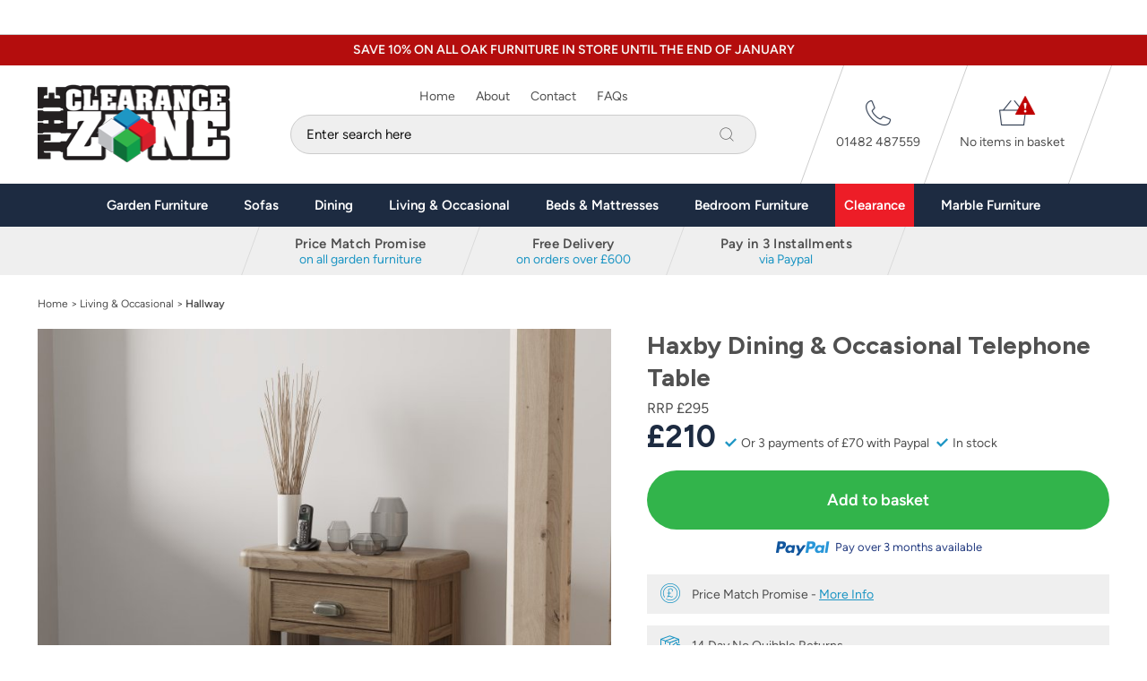

--- FILE ---
content_type: text/html; charset=ISO-8859-1
request_url: https://www.theclearancezone.co.uk/haxby-dining-occasional-telephone-table-2418/
body_size: 11316
content:
<!DOCTYPE html PUBLIC "-//W3C//DTD XHTML 1.0 Strict//EN" "http://www.w3.org/TR/xhtml1/DTD/xhtml1-strict.dtd">
<html>
<head>	
	<title>Haxby Dining & Occasional Telephone Table | The Clearance Zone</title>

<meta property="og:title" content="Haxby Dining & Occasional Telephone Table"/>
<meta property="og:description" content="*This may be available in store for less, give us a call on 01482 487 559 for more information*
With a radiant warm oak finish, The Haxby Oak Collection brings a sumptuous and elegant traditional style that is set to complement any interior. Impressive quality runs through every detail, from the rou"/>
<meta property="og:image" content="https://www.theclearancezone.co.uk/images/shop/more/2500x2500_2418_ad606a1fbcf5af9b1cbb95385b0fcaf9_1670679176HOTEL01.jpg"/>
<meta property="og:type" content="website"/>
<meta property="og:url" content="https://www.theclearancezone.co.uk/haxby-dining-occasional-telephone-table-2418/"/>

	<link rel="shortcut icon" href="/images/favicon.ico" type="image/x-icon" />
	<link rel="apple-touch-icon" href="/images/apple-touch-icon.png" />
	<link rel="apple-touch-icon" sizes="57x57" href="/images/apple-touch-icon-57x57.png" />
	<link rel="apple-touch-icon" sizes="72x72" href="/images/apple-touch-icon-72x72.png" />
	<link rel="apple-touch-icon" sizes="76x76" href="/images/apple-touch-icon-76x76.png" />
	<link rel="apple-touch-icon" sizes="114x114" href="/images/apple-touch-icon-114x114.png" />
	<link rel="apple-touch-icon" sizes="120x120" href="/images/apple-touch-icon-120x120.png" />
	<link rel="apple-touch-icon" sizes="144x144" href="/images/apple-touch-icon-144x144.png" />
	<link rel="apple-touch-icon" sizes="152x152" href="/images/apple-touch-icon-152x152.png" />
	<link rel="apple-touch-icon" sizes="180x180" href="/images/apple-touch-icon-180x180.png" />


<!-- Global site tag (gtag.js) - Google Analytics -->
<script async src="https://www.googletagmanager.com/gtag/js?id=G-J0055S0Q6W"></script>
<script>
  window.dataLayer = window.dataLayer || [];
  function gtag(){dataLayer.push(arguments);}
  gtag('js', new Date());

  gtag('config', 'G-J0055S0Q6W');
</script>

<!-- Meta Pixel Code -->

<script>

!function(f,b,e,v,n,t,s)

{if(f.fbq)return;n=f.fbq=function(){n.callMethod?

n.callMethod.apply(n,arguments):n.queue.push(arguments)};

if(!f._fbq)f._fbq=n;n.push=n;n.loaded=!0;n.version='2.0';

n.queue=[];t=b.createElement(e);t.async=!0;

t.src=v;s=b.getElementsByTagName(e)[0];

s.parentNode.insertBefore(t,s)}(window, document,'script',

'https://connect.facebook.net/en_US/fbevents.js');

fbq('init', '624094116377334');

fbq('track', 'PageView');

</script>

<noscript><img height="1" width="1" style="display:none"

src=https://www.facebook.com/tr?id=624094116377334&ev=PageView&noscript=1

/></noscript>

<!-- End Meta Pixel Code -->

<script type="text/javascript" src="//widget.trustpilot.com/bootstrap/v5/tp.widget.bootstrap.min.js" async></script>

	<meta name="viewport" content="width=device-width" />

	<link rel="stylesheet" type="text/css" href="/style/default.css.php?version=1769092133" />
	
	<script type="text/javascript" src="/js/jquery-3.6.0.min.js.php"></script>
	<script type="text/javascript" src="/js/submit_form.js?v=2"></script>
	<script type="text/javascript" src="/js/menu.js?v=2"></script>
	<script type="text/javascript" src="/js/lib.js.php?version=1754397497"></script>

	
					<link href="/magiczoom/magiczoomplus.css" rel="stylesheet" type="text/css" media="screen"/>
				<script src="/magiczoom/magiczoomplus.js" type="text/javascript"></script>
				
	<script type="text/javascript">

		$(document).ready(function() {
			init2();
			fixColumns();
		});

		function onloadfunc() {
			init2();
			fixColumns("Remove");
			fixColumns();
		}

		window.onresize = onloadfunc;
	
	</script>

</head>

<body>

<div class="trustpilot-widget header" data-locale="en-GB" data-template-id="5419b732fbfb950b10de65e5" data-businessunit-id="5c86cce1bc1c3c0001537514" data-style-height="24px" data-style-width="100%" data-theme="light">
	<a href="https://uk.trustpilot.com/review/www.theclearancezone.co.uk" target="_blank" rel="noopener">Trustpilot</a>
</div>

<div id="fade" class="black_overlay"></div>
<div id="log_res"></div>

<div id="page-wrapper" itemscope itemtype="http://schema.org/WebSite" class="medium">

	<link itemprop="isFamilyFriendly" href="http://schema.org/True" />

	<ssiadmin name="Enable Header Message" phpsetvar="enableHeaderMessage" selected="Yes" options="No,Yes" type="select"></ssiadmin>


	<div id="header-message">
		<div class="fixed-width">
			<ssiadmin name="Message" type="htmlarea"><p style="text-align: center;"><strong>SAVE 10% ON ALL OAK FURNITURE IN STORE UNTIL THE END OF JANUARY</strong></p></ssiadmin>
		</div>
	</div>


	<div id="header-wrapper">
		
		<div id="header" class="fixed-width">

			<div id="logo">
				<a href="/">
					<img src="/images/the-clearance-zone-logo.png" alt="The Clearance Zone" border="0" srcset="/images/the-clearance-zone-logo-retina.png 2x" />
				</a>
			</div>

			
			<div id="header-right">

				<div id="header-basket" onclick="document.location='/basket/'">

					<div class="content">

						<div id="headerQuantity" class="basket empty">
							0						</div>

													<div class="text hide"><span id="headerTotal">&pound;0</span></div>
							<a href="/basket/" onclick="return false;" class="emptyBasket">No items in basket</a>
						
					</div>

				</div>
		
				<div id="header-contact" x-ms-format-detection="none">
					<div class="content">
						<div class="icon">
							<img src="/images/header-phone-icon.png" alt="Call Us" />
						</div>
						<div class="number">01482 487559</div>
					</div>
				</div>

			</div>

			
					<div id="search-wrapper">

						<div id="quick-menu">
							<a href="/">Home</a>
							<a href="/about-us/">About</a>
							<a href="/contact-us/">Contact</a>
							<a href="/faq/">FAQs</a>
						</div>

						<div id="search-wrapper-inside">
				
							<form action="//www.theclearancezone.co.uk/" method="get" >				
							<table cellspacing="0" cellpadding="0" border="0">
								<tr>
									<td style="padding: 0px 0px 0px 12px" height="42">
										<input type="text" name="search" id="search" value="" placeholder="Enter search here" />
									</td>
									<td align="center" width="28">
										<div id="clear-search" title="clear search"></div>
									</td>
									<td style="padding: 0px 0px 0px 0px" width="52">
										<input type="image" src="/images/search.png" alt="go" />
									</td>
								</tr>
							</table>
							</form>
				
						</div>		

					</div>

						

		</div>

	</div>	

	<div id="menu-wrapper">

		<div id="menu" class="fixed-width">

			
<ul id="main-menu" itemscope itemtype="http://schema.org/SiteNavigationElement">

	<li class=""><a itemprop="url" href="/garden/">Garden Furniture</a><ul class="submenu1 triple "><li class="full"><div class="fixed-width">
					<div class="clearance-menu" onclick="document.location='/clearance/';">

						<div class="subtitle">Clearance</div>

						<div class="button">
							<a href="/clearance/">Shop Now</a>
						</div>

					</div>

					<ul class="submenu2"><li class="title"><a itemprop="url" href="/garden/">Garden Furniture</a></li><li><ul class="submenu3"><li><a itemprop="url" class="" href="/all-weather-fabric/">All Weather Fabric</a></li><li><a itemprop="url" class="" href="/casual-dining-sets/">Casual Dining Sets</a></li><li><a itemprop="url" class="" href="/daybeds/">Daybeds</a></li><li><a itemprop="url" class="" href="/sofa-sets2/">Sofa Sets</a></li><li><a itemprop="url" class="" href="/corner-sets1/">Corner Sets</a></li><li><a itemprop="url" class="" href="/dining-sets2/">Dining Sets</a></li></ul><ul class="submenu3"><li><a itemprop="url" class="" href="/bar-sets/">Bar Sets</a></li><li><a itemprop="url" class="" href="/loungers1/">Loungers</a></li><li><a itemprop="url" class="" href="/parasols/">Parasols</a></li><li><a itemprop="url" class="" href="/garden-furniture-accessories/">Accessories</a></li><li><a itemprop="url" class="" href="/covers/">Covers</a></li><li><a itemprop="url" class="" href="/bistro-sets/">Bistro Sets</a></li></ul><ul class="submenu3"><li><a itemprop="url" class="" href="/swing-chairs/">Hanging Chairs</a></li><li><a itemprop="url" class="" href="/aluminium/">Aluminium Sets</a></li><li><a itemprop="url" class="highlight" href="/all-garden-furniture/">All Garden Furniture</a></li></ul></li></ul></div><div class="clear"></div></li></ul></li><li class=" single "><a itemprop="url" href="/sofas/">Sofas</a><ul class="submenu1 double "><li><ul class="submenu2"><li class="title"><a itemprop="url" href="/sofas/">Sofas</a></li><li><ul class="submenu3"><li><a itemprop="url" class="" href="/all-sofas/">All Sofas</a></li><li><a itemprop="url" class="" href="/corner-sofas/">Corner Sofas</a></li><li><a itemprop="url" class="" href="/sofa-sets3/">Sofa Sets</a></li><li><a itemprop="url" class="" href="/sofa-beds/">Sofa Beds</a></li><li><a itemprop="url" class="" href="/4-seater-sofas/">4 Seater Sofas</a></li><li><a itemprop="url" class="" href="/3-seater-sofas/">3 Seater Sofas</a></li></ul><ul class="submenu3"><li><a itemprop="url" class="" href="/2-seater-sofas/">2 Seater Sofas</a></li><li><a itemprop="url" class="" href="/armchairs/">Armchairs</a></li><li><a itemprop="url" class="" href="/footstools/">Footstools</a></li></ul></li></ul><div class="clear"></div></li></ul></li><li class=" single "><a itemprop="url" href="/dining1/">Dining</a><ul class="submenu1 small "><li><ul class="submenu2"><li class="title"><a itemprop="url" href="/dining1/">Dining</a></li><li><ul class="submenu3"><li><a itemprop="url" class="" href="/dining-tables2/">Dining Tables</a></li><li><a itemprop="url" class="" href="/dining-chairs3/">Dining Chairs &amp; Benches</a></li></ul></li></ul><div class="clear"></div></li></ul></li><li class=" single "><a itemprop="url" href="/living-occasional/">Living &amp; Occasional</a><ul class="submenu1 double "><li><ul class="submenu2"><li class="title"><a itemprop="url" href="/living-occasional/">Living &amp; Occasional</a></li><li><ul class="submenu3"><li><a itemprop="url" class="" href="/sideboards-wine-racks/">Sideboards &amp; Wine Racks</a></li><li><a itemprop="url" class="" href="/tv-units2/">TV Units</a></li><li><a itemprop="url" class="" href="/occasional-tables/">Occasional Tables</a></li><li><a itemprop="url" class="" href="/bookcases-shelving/">Bookcases &amp; Shelving</a></li><li><a itemprop="url" class="" href="/hallway1/">Hallway</a></li><li><a itemprop="url" class="" href="/bar-furniture/">Bar Furniture </a></li></ul><ul class="submenu3"><li><a itemprop="url" class="" href="/display-cabinets-larder-units/">Display Cabinets &amp; Larder Units</a></li><li><a itemprop="url" class="" href="/occasional-chairs/">Occasional Chairs</a></li><li><a itemprop="url" class="" href="/office-furniture/">Office Furniture</a></li><li><a itemprop="url" class="" href="/mirrors2/">Mirrors</a></li></ul></li></ul><div class="clear"></div></li></ul></li><li class=" single "><a itemprop="url" href="/bedroom-furniture/">Beds &amp; Mattresses</a><ul class="submenu1 small "><li><ul class="submenu2"><li class="title"><a itemprop="url" href="/bedroom-furniture/">Beds &amp; Mattresses</a></li><li><ul class="submenu3"><li><a itemprop="url" class="" href="/beds/">Beds</a></li><li><a itemprop="url" class="" href="/mattresses/">Mattresses</a></li><li><a itemprop="url" class="" href="/all-bedroom-furniture/">All Bedroom Furniture</a></li></ul></li></ul><div class="clear"></div></li></ul></li><li class=" single "><a itemprop="url" href="/bedroom-furniture3/">Bedroom Furniture</a><ul class="submenu1 small "><li><ul class="submenu2"><li class="title"><a itemprop="url" href="/bedroom-furniture3/">Bedroom Furniture</a></li><li><ul class="submenu3"><li><a itemprop="url" class="" href="/bedsides2/">Bedsides</a></li><li><a itemprop="url" class="" href="/blanket-boxes3/">Blanket Boxes</a></li><li><a itemprop="url" class="" href="/chest-of-drawers3/">Chest of Drawers</a></li><li><a itemprop="url" class="" href="/dressing-tables1/">Dressing Table Collection</a></li><li><a itemprop="url" class="" href="/wardrobes2/">Wardrobes</a></li><li><a itemprop="url" class="" href="/mirrors4/">Mirrors</a></li></ul></li></ul><div class="clear"></div></li></ul></li><li class=" clearance "><a itemprop="url" href="/clearance/">Clearance</a></li><li class=" single "><a itemprop="url" href="/marble-furniture/">Marble Furniture</a><ul class="submenu1 small  right "><li><ul class="submenu2"><li class="title"><a itemprop="url" href="/marble-furniture/">Marble Furniture</a></li><li><ul class="submenu3"><li><a itemprop="url" class="" href="/marble-dining-sets/">Marble Dining Sets</a></li><li><a itemprop="url" class="" href="/marble-living-occasional/">Marble Living &amp; Occasional</a></li></ul></li></ul><div class="clear"></div></li></ul></li>
</ul>
	
<script type="text/javascript">
	menu_init("main-menu","mouseover");
</script>
	

		</div>

	</div>

	<div id="delivery-banner">

		<div class="fixed-width">

			
			<div class="usp">
				<div class="text">Price Match Promise</div>
				<div class="subtext">on all garden furniture</div>
			</div>

			<div class="usp">
				<div class="text">Free Delivery</div>
				<div class="subtext">on orders over &pound;600</div>
			</div>

			<div class="usp">
				<div class="text">Pay in 3 Installments</div>
				<div class="subtext">via Paypal</div>
			</div>

		</div>

	</div>

	<div id="body-wrapper">
		
		<div id="body">

			<div id="bread-crumb" class="fixed-width" itemscope itemtype="http://schema.org/BreadcrumbList"><span itemprop="itemListElement" itemscope itemtype="http://schema.org/ListItem"><a itemprop="item" href="/"><span itemprop="name">Home</span></a><meta itemprop="position" content="1" /></span> > <span itemprop="itemListElement" itemscope itemtype="http://schema.org/ListItem"><a itemprop="item" href="/living-occasional/"><span itemprop="name">Living &amp; Occasional</span></a><meta itemprop="position" content="2" /></span> &gt; <span itemprop="itemListElement" itemscope itemtype="http://schema.org/ListItem"><a itemprop="item" href="/hallway1/" class="breadcrumb-last"><span itemprop="name">Hallway</span></a><meta itemprop="position" content="3" /></span></div>	
<div class="fixed-width">

		
	<div>

	<form action="/best-price-guaranteed.phtml" method="post" id="bestpriceform">
		<input type="hidden" name="item_id" value="2418" />
		<input type="hidden" name="item_name" value="Haxby Dining & Occasional Telephone Table" />
		<input type="hidden" name="html_name" value="haxby-dining-occasional-telephone-table-2418" />
	</form>

	<div id="more-info">

		<div id="more-info-left">
	
			<div id="main-image-wrapper">
					
				<div id="main-image" >
	
													<center>
								<a href="/images/shop/more/750x750_2418_ad606a1fbcf5af9b1cbb95385b0fcaf9_1670679176HOTEL01.jpg" class="MagicZoomPlus" data-options="hint: off; cssClass: dark-bg;" id="zoom" title="Haxby Dining & Occasional Telephone Table">
									<img src="/images/shop/more/750x750_2418_ad606a1fbcf5af9b1cbb95385b0fcaf9_1670679176HOTEL01.jpg" alt="Haxby Dining & Occasional Telephone Table" border="0" />
								</a>
								</center>
										
				</div>
	
				<div id="thumbs" class="scroll"><img src="/images/arrow-left-black.png" alt="Previous" class="arrow left" onclick="psleft('thumbs-inside');" /><img src="/images/arrow-right-black.png" alt="Next" class="arrow right" onclick="psright('thumbs-inside');" /><div id="thumbs-inside-wrapper"><div id="thumbs-inside">		
									<div class="thumb psitem selected" id="thumb1" data-img="1" data-variation="">
										<a href="/images/shop/more/750x750_2418_ad606a1fbcf5af9b1cbb95385b0fcaf9_1670679176HOTEL01.jpg" rev="/images/shop/more/750x750_2418_ad606a1fbcf5af9b1cbb95385b0fcaf9_1670679176HOTEL01.jpg" rel="zoom-id:zoom;" style="background-image: url('/images/shop/more/250x250_2418_ad606a1fbcf5af9b1cbb95385b0fcaf9_1670679176HOTEL01.jpg');">
											<img src="/images/shop/more/250x250_2418_ad606a1fbcf5af9b1cbb95385b0fcaf9_1670679176HOTEL01.jpg" alt="Haxby Dining & Occasional Telephone Table" border="0" style="border: 0px; padding: 0px;" />
										</a>
									</div>
		
											
									<div class="thumb psitem " id="thumb2" data-img="2" data-variation="">
										<a href="/images/shop/more/514x750_2418_a2493c2d4db50808aaae6d1dd2cf26a6_1600075496HOTEL01.JPG" rev="/images/shop/more/514x750_2418_a2493c2d4db50808aaae6d1dd2cf26a6_1600075496HOTEL01.JPG" rel="zoom-id:zoom;" style="background-image: url('/images/shop/more/171x250_2418_a2493c2d4db50808aaae6d1dd2cf26a6_1600075496HOTEL01.JPG');">
											<img src="/images/shop/more/171x250_2418_a2493c2d4db50808aaae6d1dd2cf26a6_1600075496HOTEL01.JPG" alt="Haxby Dining & Occasional Telephone Table" border="0" style="border: 0px; padding: 0px;" />
										</a>
									</div>
		
											
									<div class="thumb psitem " id="thumb3" data-img="3" data-variation="">
										<a href="/images/shop/more/522x750_2418_d655d655686cc707310e589a8694d000_1600075522HOTEL02.JPG" rev="/images/shop/more/522x750_2418_d655d655686cc707310e589a8694d000_1600075522HOTEL02.JPG" rel="zoom-id:zoom;" style="background-image: url('/images/shop/more/174x250_2418_d655d655686cc707310e589a8694d000_1600075522HOTEL02.JPG');">
											<img src="/images/shop/more/174x250_2418_d655d655686cc707310e589a8694d000_1600075522HOTEL02.JPG" alt="Haxby Dining & Occasional Telephone Table" border="0" style="border: 0px; padding: 0px;" />
										</a>
									</div>
		
											
									<div class="thumb psitem " id="thumb4" data-img="4" data-variation="">
										<a href="/images/shop/more/520x750_2418_9150918bd1a0296fd01f5c00e246d6c4_1600075552HOTEL03.JPG" rev="/images/shop/more/520x750_2418_9150918bd1a0296fd01f5c00e246d6c4_1600075552HOTEL03.JPG" rel="zoom-id:zoom;" style="background-image: url('/images/shop/more/173x250_2418_9150918bd1a0296fd01f5c00e246d6c4_1600075552HOTEL03.JPG');">
											<img src="/images/shop/more/173x250_2418_9150918bd1a0296fd01f5c00e246d6c4_1600075552HOTEL03.JPG" alt="Haxby Dining & Occasional Telephone Table" border="0" style="border: 0px; padding: 0px;" />
										</a>
									</div>
		
											
									<div class="thumb psitem " id="thumb5" data-img="5" data-variation="">
										<a href="/images/shop/more/536x750_2418_4fc515bb54ff5e88d0777157a290324d_1600075588HOTEL04.JPG" rev="/images/shop/more/536x750_2418_4fc515bb54ff5e88d0777157a290324d_1600075588HOTEL04.JPG" rel="zoom-id:zoom;" style="background-image: url('/images/shop/more/178x250_2418_4fc515bb54ff5e88d0777157a290324d_1600075588HOTEL04.JPG');">
											<img src="/images/shop/more/178x250_2418_4fc515bb54ff5e88d0777157a290324d_1600075588HOTEL04.JPG" alt="Haxby Dining & Occasional Telephone Table" border="0" style="border: 0px; padding: 0px;" />
										</a>
									</div>
		
									</div></div></div>	
			</div>

		</div>
		
		<div id="more-info-right">

				
			<h1>Haxby Dining & Occasional Telephone Table</h1>

			
			<form action="/basket/" method="post" name="item2418" id="item2418" onsubmit="ajaxBasket('item2418'); return false;">
	
				<input type="hidden" name="ajax_basket" value="1" />
	
				<div id="price-wrapper">
		
					<div>
			
						<div class="prices">
			
							<input type="hidden" name="additems[]" VALUE="2418" />
<span class="was">RRP &pound;295</span><div class="clear-inline"></div><span class="price  odd">&pound;210</span><span id="delivery-message" class="info hide">Free delivery</span><span class="info">Or 3 payments of &pound;<span id="paypal-amount">70</span> with Paypal</span><span class="info stock last " id="stock-message">In stock</span>						
						</div>
		
					</div>

					
					<div id="item-buttons" class="qty ">
			
						<input type="hidden" name="qty" value="1"/>
		
						<button type="submit" class="odd">Add to basket</button>

						
							<div id="paypal-installments">
								<img src="/images/payment-paypal-logo.png" alt="Paypal Installments" />
								<div class="text">Pay over 3 months available</div>
							</div>

						
					</div>
		
				</div>
	
			</form>

			
			<div id="email-back-wrapper" class="hide">

				<div class="email-back">

					<div id="stock-email-question">

						<form action="/stock_request_email.phtml" id="stock-request-form" method="post">

							<table cellspacing="0" cellpadding="0" border="0" width="100%">

								<tr>
									<td colspan="2">
										<div class="title">Email me when back in stock...</div>
										<div id="stock-email-error"></div>
									</td>
								</tr>

								<tr>

									<td>
										<input type="email" name="email" id="stock-request-email" placeholder="Your email address" />
									</td>

									<td>

										<input type="hidden" name="item_name" value="Haxby Dining & Occasional Telephone Table" />
										<input type="hidden" name="item_id" value="2418" id="item_id" />
										<input type="hidden" name="html_name" value="haxby-dining-occasional-telephone-table-2418" id="html_name" />

										<button type="submit">Submit</button>

										<div style="position: absolute; z-index: -2000; top: -2000px;"><input type="text" name="aaa" value="" autocomplete="new-password" /></div>

										<input type="hidden" name="submit_flag" value="1" />
										<input type="hidden" name="timestamp" value="MTc2OTIyNDUzNw==" />

									</td>

								</tr>

								<tr>
									<td colspan="2" style="padding: 12px 0 1px 0;">
										<div>
											<input type="checkbox" value="yes" name="newsletter" id="newsletterSignUp" />
											<span id="newsletterSignUpText">Sign up for the latest offers, products and more...</span>
										</div>
									</td>
								</tr>

							</table>

						</form>

						<div class="clear-inline"></div>

					</div>

					<div id="stock-email-response">
						<div class="text">Thank you for contacting The Clearance Zone regarding one of our products which is currently out of stock. We will email you as soon as we receive this product back in to stock but if you have any questions in the meantime please feel free to contact one of our friendly members of staff on:</div>
						<div class="number">01482 487559</div>
					</div>

				</div>

			</div>

			
			
		<ul id="item-points-extra">

			
				<li class="price-match">
					Price Match Promise - <span onclick="showPromise('bestpriceform');">More Info</span>
				</li>

			
			
			<li class="returns">
				14 Day No Quibble Returns
			</li>

			<li class="contact">
				Have a question? Call <span>01482 487559</span>
			</li>

		</ul>

		
		</div>
		
		<div class="clear"></div>

		
			
		<a name="reviews"></a>

		<div id="description">
		
			<div id="tab-wrapper">
			
				<div id="tab1" class="tab selected" onclick="changeTabs(1);">
					Description
				</div>

				<div id="tab4" class="tab" onclick="changeTabs(4);">
					Delivery &amp; Returns
				</div>
					
							
			</div>
		
			<div class="tab-content" id="tab1-content">
		
				<p style="text-align: center;"><span style="text-decoration: underline; font-size: 14pt;"><strong>*This may be available in store for less, give us a call on 01482 487 559 for more information*</strong></span></p>
<p>With a radiant warm oak finish, The Haxby Oak Collection brings a sumptuous and elegant traditional style that is set to complement any interior. Impressive quality runs through every detail, from the rounded corners and tapered legs to the thick oak tops and solid proportions.<br /><br />Dimensions:<br />Width: 60cm<br />Depth: 30cm<br />Height: 75cm</p>
<p>Key points to consider:</p>
<ul>
<li>Solid Wood Frame</li>
<li>Magazize Shelf with Wicker Basket</li>
<li>Dovetailed Drawer</li>
<li>Chunky Oak Top with Rounded Corners</li>
<li>Ready Assembled</li>
</ul>
<p>Looking for a bargain? We may be able to save you even more on this item with our HUGE range of graded/clearance items. These items may contain a minor mark or scuff but you could save up to 50% from our normal price. Want more information on this? Call us to check stock levels and graded information on this product.</p>		
			</div>

			<div class="tab-content" id="tab4-content">
		
				<h2>Delivery</h2>
<ssiadmin type="htmlarea" name="Delivery Info"><p>Our delivery partners aim to fulfil all orders within the timescales stated in your order confirmation that you receive after you have placed an order with us.</p>
<p>Delivery costs and timescales vary dependent on the size of your order, the product you are ordering and your location in the United Kingdom.</p>
<p>In all cases, please refer to your order confirmation email you will/have received after you have placed your order.</p>
<p>Visit our <a href="/faq/">FAQs</a> page for more info</p>
<h2>DELIVERY AREAS</h2>
<p><strong>Areas We Do Not Cover</strong></p>
<ul>
<li>Scottish Offshore Islands*&nbsp;</li>
<li>Scottish Highlands including PA,PH &amp; AB</li>
<li>Northern Ireland</li>
<li>Isle Of Man</li>
<li>Isle Of Wight</li>
<li>Republic of Ireland</li>
<li>Other Channel Islands</li>
</ul>
<p><strong>Out of Area Delivery Surcharge</strong></p>
<p>Our free delivery area covers most of Great Britain. For our customers who live further afield, we normally apply a surcharge per set, which will vary depending on location and the set ordered. Please note that orders to these delivery areas may take longer to reach you and may be delivered via a courier so assembly may not be included. Should the incorrect delivery region be selected for delivery to highland or non-mainland UK please note that you will be liable to pay the surcharge by telephone after completing your order.</p>
<p>The areas this surcharge applies to are:</p>
<ul>
<li>Scottish postcodes (Excluding Glasgow and Edinburgh)</li>
<li>Most areas in Wales (excluding Cardiff and Swansea)</li>
<li>Devon and Cornwall</li>
</ul>
<p>&nbsp;</p>
<p><span style="font-size: small;"><strong>Not ready for delivery?&nbsp;</strong></span></p>
<p>The Clearance Zone are happy to store your goods for 4 weeks free of charge. If goods are stored for any longer than 4 weeks The Clearance Zone reserve the right to apply weekly storage charges.&nbsp;</p>
<p>If you have any queries on the matter please feel free to give a member of our customer service team a call and we&rsquo;ll be happy to help.</p>
<p>&nbsp;</p>
<p>&nbsp;</p></ssiadmin>
<h2>Returns</h2>
<ssiadmin name="Returns Info" type="htmlarea"><p>When you buy from The Clearance Zone, we want you to be happy with your purchase. However, we know sometimes you may need to return products.</p>
<p>Visit our <a href="/faq/">FAQ</a> page for more info&nbsp;</p></ssiadmin>

			</div>
			
			<div class="tab-content" id="tab2-content">
				
					
		
			</div>
		
			<div class="tab-content" id="tab3-content">
							</div>
		
		</div>
	
		<div class="clear"></div>
	
		<form action="/reviews.phtml" method="post" name="reviews-form" id="reviews-form">
			<input type="hidden" name="item_id" value="2418" />
		</form>
		
	</div>
	
	<div id="related-items-wrapper"><div class="fixed-width"><div class="title"><div class="inside"><h2>You may also like</h2></div></div><div class="fixed-width"><div id="item-wrapper" class="scroll"><div id="cat-loader-1"></div><div class="left-button" onclick="psright('cat-filter-results');"><img src="/images/arrow-left-black.png" alt="Previous" title="Previous" /></div><div class="right-button" onclick="psleft('cat-filter-results');"><img src="/images/arrow-right-black.png" alt="Next" title="Next" /></div><div id="cat-filter-results" class="scroll"> <div class="item psitem" id="item2394"> 
				
				<div class="item-image">

					<center><a href="/haxby-dining-occasional-corner-hall-bench-2394/"><img src="/images/shop/more/275x275_2500x2500_2394_c3a67ca72978d55a0c3f6236612d1a1d_1670674796HOCHB01.jpg" alt="Haxby Dining &amp; Occasional Corner Hall Bench" border="0" style="padding-top: 0px" /></a></center>
				</div>

				<div class="inner">

					<h2>
						<a class="itemName" href="/haxby-dining-occasional-corner-hall-bench-2394/"><span>Haxby Dining &amp; Occasional Corner Hall Bench</span></a>
					</h2>

					<div class="price-wrapper">

						<div class="priceText">

							<span class="was">RRP <span>&pound;270</span></span><span class="price odd reduced">Now &pound;<span>190</span></span>
						</div>

					</div>

					
					<div class="points">
						<div class="pointContent">
							<span class="stock in-stock">In stock</span>						</div>
					</div>

					<div class="buttons">

						 

									<a href="/haxby-dining-occasional-corner-hall-bench-2394/" class="more-info">
										Add to basket
									</a>

									
						<a href="/haxby-dining-occasional-corner-hall-bench-2394/" class="view-details">View details</a>

					</div>

				</div>

			</div>

			 <div class="item psitem" id="item2395"> 
				
				<div class="item-image">

					<center><a href="/haxby-dining-occasional-corner-hall-bench-top-2395/"><img src="/images/shop/more/275x275_2500x2500_2394_c3a67ca72978d55a0c3f6236612d1a1d_1670674796HOCHB012.jpg" alt="Haxby Dining &amp; Occasional Corner Hall Bench Top" border="0" style="padding-top: 0px" /></a></center>
				</div>

				<div class="inner">

					<h2>
						<a class="itemName" href="/haxby-dining-occasional-corner-hall-bench-top-2395/"><span>Haxby Dining &amp; Occasional Corner Hall Bench Top</span></a>
					</h2>

					<div class="price-wrapper">

						<div class="priceText">

							<span class="was">RRP <span>&pound;205</span></span><span class="price odd reduced">Now &pound;<span>145</span></span>
						</div>

					</div>

					
					<div class="points">
						<div class="pointContent">
							<span class="stock in-stock">In stock</span>						</div>
					</div>

					<div class="buttons">

						 

									<a href="/haxby-dining-occasional-corner-hall-bench-top-2395/" class="more-info">
										Add to basket
									</a>

									
						<a href="/haxby-dining-occasional-corner-hall-bench-top-2395/" class="view-details">View details</a>

					</div>

				</div>

			</div>

			 <div class="item psitem" id="item2399"> 
				
				<div class="item-image">

					<center><a href="/haxby-dining-occasional-small-coffee-table-2399/"><img src="/images/shop/more/275x275_2500x2500_2399_ce1d57bbad4048b50936f622e4ba980c_1695739571IMG4025.jpg" alt="Haxby Dining &amp; Occasional Small Coffee Table" border="0" style="padding-top: 0px" /></a></center>
				</div>

				<div class="inner">

					<h2>
						<a class="itemName" href="/haxby-dining-occasional-small-coffee-table-2399/"><span>Haxby Dining &amp; Occasional Small Coffee Table</span></a>
					</h2>

					<div class="price-wrapper">

						<div class="priceText">

							<span class="was">RRP <span>&pound;435</span></span><span class="price odd reduced">Now &pound;<span>310</span></span>
						</div>

					</div>

					
					<div class="points">
						<div class="pointContent">
							<span class="stock in-stock">In stock</span>						</div>
					</div>

					<div class="buttons">

						 

									<a href="/haxby-dining-occasional-small-coffee-table-2399/" class="more-info">
										Add to basket
									</a>

									
						<a href="/haxby-dining-occasional-small-coffee-table-2399/" class="view-details">View details</a>

					</div>

				</div>

			</div>

			 <div class="item psitem" id="item2402"> 
				
				<div class="item-image">

					<center><a href="/haxby-dining-occasional-hall-bench-2402/"><img src="/images/shop/more/275x275_2500x2500_2402_7c072dfec944add373cd09c54354d106_1670678595HOHB01.jpg" alt="Haxby Dining &amp; Occasional Hall Bench" border="0" style="padding-top: 0px" /></a></center>
				</div>

				<div class="inner">

					<h2>
						<a class="itemName" href="/haxby-dining-occasional-hall-bench-2402/"><span>Haxby Dining &amp; Occasional Hall Bench</span></a>
					</h2>

					<div class="price-wrapper">

						<div class="priceText">

							<span class="was">RRP <span>&pound;310</span></span><span class="price odd reduced">Now &pound;<span>220</span></span>
						</div>

					</div>

					
					<div class="points">
						<div class="pointContent">
							<span class="stock in-stock">In stock</span>						</div>
					</div>

					<div class="buttons">

						 

									<a href="/haxby-dining-occasional-hall-bench-2402/" class="more-info">
										Add to basket
									</a>

									
						<a href="/haxby-dining-occasional-hall-bench-2402/" class="view-details">View details</a>

					</div>

				</div>

			</div>

			 <div class="item psitem" id="item2403"> 
				
				<div class="item-image">

					<center><a href="/haxby-dining-occasional-hall-bench-top-2403/"><img src="/images/shop/more/275x275_2500x2500_2402_7c072dfec944add373cd09c54354d106_1670678595HOHB012.jpg" alt="Haxby Dining &amp; Occasional Hall Bench Top" border="0" style="padding-top: 0px" /></a></center>
				</div>

				<div class="inner">

					<h2>
						<a class="itemName" href="/haxby-dining-occasional-hall-bench-top-2403/"><span>Haxby Dining &amp; Occasional Hall Bench Top</span></a>
					</h2>

					<div class="price-wrapper">

						<div class="priceText">

							<span class="was">RRP <span>&pound;255</span></span><span class="price odd reduced">Now &pound;<span>180</span></span>
						</div>

					</div>

					
					<div class="points">
						<div class="pointContent">
							<span class="stock in-stock">In stock</span>						</div>
					</div>

					<div class="buttons">

						 

									<a href="/haxby-dining-occasional-hall-bench-top-2403/" class="more-info">
										Add to basket
									</a>

									
						<a href="/haxby-dining-occasional-hall-bench-top-2403/" class="view-details">View details</a>

					</div>

				</div>

			</div>

			 <div class="item psitem" id="item2405"> 
				
				<div class="item-image">

					<center><a href="/haxby-dining-occasional-large-coffee-table-2405/"><img src="/images/shop/more/275x199_2500x1817_2405_29bba8787a2dd536458b5e89032d991d_1599826289HOliving.jpg" alt="Haxby Dining &amp; Occasional Large Coffee Table" border="0" style="padding-top: 38px" /></a></center>
				</div>

				<div class="inner">

					<h2>
						<a class="itemName" href="/haxby-dining-occasional-large-coffee-table-2405/"><span>Haxby Dining &amp; Occasional Large Coffee Table</span></a>
					</h2>

					<div class="price-wrapper">

						<div class="priceText">

							<span class="was">RRP <span>&pound;640</span></span><span class="price odd reduced">Now &pound;<span>455</span></span>
						</div>

					</div>

					
					<div class="points">
						<div class="pointContent">
							<span class="stock in-stock">In stock</span>						</div>
					</div>

					<div class="buttons">

						 

									<a href="/haxby-dining-occasional-large-coffee-table-2405/" class="more-info">
										Add to basket
									</a>

									
						<a href="/haxby-dining-occasional-large-coffee-table-2405/" class="view-details">View details</a>

					</div>

				</div>

			</div>

			</div><div class="clear-inline"></div></div></div></div></div>	</div>
		
	<script>

		$(document).ready(function() {
					})
	
	</script>
	
	
	<div id="videoPopup">
		<img src="/images/log-res-close.png" alt="close" id="closeVideo" onclick="closeLogRes();" />
	</div>
	
</div>
			<div class="clear"></div>

		</div>

		<div class="clear"></div>

	</div>

	
		<div class="content-wrapper-5">

			<div class="fixed-width">

				
		<div id="reviews-slider">

			<h2 class="title"><ssiadmin name="Title" type="text">Things our customers say about us</ssiadmin></h2>
	
			<div id="reviews-container">

				<div id="customer-reviews-2">

					<div class="review-2 psitem" id="review-19740"><div class="description">If it&rsquo;s customer service at its best and quality products you&rsquo;re looking for you&rsquo;ll do no better than The Clearance Zone! Order confirmation, delivery up dates phone calls as well as &lsquo;usual&rsquo; emails. Delivery on time with a smile ?. Thanks everyone at Clearance Zone - you&rsquo;re all STARS.</div><div class="name">Customer Review</div></div><div class="review-2 psitem" id="review-19741"><div class="description">Lots of choice, friendly helpful staff.</div><div class="name">Customer Review</div></div><div class="review-2 psitem" id="review-19742"><div class="description">In and out no hassle had what we wanted good quality and a good price with free delivery. Ordered, paid for with delivery next week</div><div class="name">Customer Review</div></div><div class="review-2 psitem" id="review-19743"><div class="description">Lewis was absolutely fabulous in the shop today! He made a very welcoming atmosphere and was helpful and patient with my indecisiveness! Would fully recommend coming to this store. Bought a bed last year which was very good quality and still very comfy. High quality product for a good price</div><div class="name">Customer Review</div></div>
				</div>

			</div>

			
		</div>

		
			</div>

		</div>

	
	<div id="newsletter-wrapper">

		<div class="fixed-width">
	
			<div class="text">Sign up for the latest offers, products and more...</div>
	
			<div id="newsletter-input">
	
				<form method="post" action="/subscribe/" onsubmit="document.getElementById('freddyCheck2').value = 'Jdf9dkdja';">
					<table cellspacing="0" cellpadding="0" border="0">
						<tr>
							<td height="34"><input type="text" size="26" name="email" id="home-email" placeholder="Enter your email address" /></td>
							<td align="right"><button>Sign up</button></td>
						</tr>
					</table>
					<input type="hidden" name="lid" value="1" />
					<input type="hidden" name="subscribed_via" value="Subcribe to newsletter form" />
					<input type="hidden" name="agreement" value="Sign up for the latest offers, products and more..." />
					<input type="hidden" name="timestamp" value="MTc2OTIyNDUzNw==" />
					<input type="hidden" name="freddy" value="" id="freddyCheck2" />
					<div style="position: absolute; z-index: -2000; top: -2000px;"><input type="text" name="aaa" value="" autocomplete="new-password" /></div>
				</form>
	
			</div>

		</div>

	</div>

	<div id="footer-wrapper">

		<div id="footer">

			<div class="our-stores">

				<h3>Our Stores</h3>

				<div class="fixed-width">

					
						<div class="store">

							<div class="name">
								Hull Store							</div>

							<div class="address">
								4 New Cleveland Street, Hull, HU8 7EX							</div>

							<div class="phone">
								01482 487559							</div>

							<div class="email">
								info@czliving.co.uk							</div>

							<div class="open-hours">
								Opening Hours<br />
								Mon - Friday 9am - 5pm<br /> Sat - Sun 10am - 4pm							</div>

						</div>

					
						<div class="store">

							<div class="name">
								Bradford Store							</div>

							<div class="address">
								Lower Ground Floor, Sticker Lane, Bradford, BD4 8DN							</div>

							<div class="phone">
								01274 009900							</div>

							<div class="email">
								info@czliving.co.uk							</div>

							<div class="open-hours">
								Opening Hours<br />
								Mon - Friday 9:30am - 4:30pm<br /> Sat - Sun 10am - 4pm							</div>

						</div>

					
						<div class="store">

							<div class="name">
								Mexborough Store							</div>

							<div class="address">
								Swinton Road, Mexborough, S64 9JB							</div>

							<div class="phone">
								01709 916088							</div>

							<div class="email">
								info@czliving.co.uk							</div>

							<div class="open-hours">
								Opening Hours<br />
								Mon - Friday 9:30am - 4:30pm<br /> Sat 10am - 4pm. Sun Closed							</div>

						</div>

					
						<div class="store">

							<div class="name">
								Barnsley Store							</div>

							<div class="address">
								Peel Street, Barnsley, S70 2RL							</div>

							<div class="phone">
								01226 448268							</div>

							<div class="email">
								info@czliving.co.uk							</div>

							<div class="open-hours">
								Opening Hours<br />
								Mon - Friday 9:30am - 4:30pm<br /> Sat - Sun 10am - 4pm							</div>

						</div>

					
				</div>

			</div>

			<div id="facebook-footer">

				<a href="https://www.facebook.com/TheClearanceZones" target="_blank">
					<div>Follow us on Facebook</div>
					<div>@theclearancezone</div>
				</a>

			</div>

			<div id="footer-menu">

				<h3>Helpful Links</h3>

				<div class="fixed-width">

					<ul>
						<li><a href="/about-us/">About Us</a></li>
						<li><a href="/contact-us/">Contact Us</a></li>
						<li><a href="/delivery-information/">Delivery Info</a></li>
						<li><a href="/returns-policy/">Returns Policy</a></li>
						<li><a href="/terms-conditions/">Terms &amp; Conditions</a></li>
						<li><a href="/privacy-and-cookie-policy/">Privacy Policy</a></li>
					</ul>

					<div id="payment-methods">

						
								<div class="payment-method paypal">
									<img src="/images/payment-paypal-logo.png" alt="Paypal Payment Method" width="64" height="25" />
								</div>

								
								<div class="payment-method card">
									<img src="/images/payment-card-logos.png" alt="Payment Methods" width="238" height="25" />
								</div>

								
					</div>

				</div>

			</div>

		</div>

		<div id="copyright">

			<div class="fixed-width">

				<div class="text">&copy; Copyright 2025 <span>The Clearance Zone</span> ~ <a href="/sitemap/">Sitemap</a></div>

				<div class="text">Clearancezone Direct Limited, Company number: 08119542, Registered address Unit 4 New Cleveland Street, Hull, HU8 7EX</div>

				<div id="website-by-spark">
					<a href="https://www.spark.co.uk" target="_blank">Website designed by Spark</a>
				</div>

			</div>

		</div>

	</div>

</div>

<div id="log_res2">...</div>

<input type="hidden" name="ajax-sending-data" value="no" id="ajax-sending-data" />

<script type="application/ld+json">{"@context":"https://schema.org","@type":"Store","name":"The Clearance Zone","logo":"/images/the-clearance-zone-logo.png","telephone":"01482 487559","email":"info@czliving.co.uk","url":"https://www.theclearancezone.co.uk","currenciesAccepted":"GBP","aggregateRating":{"@type":"AggregateRating","ratingValue":4.9000000000000003552713678800500929355621337890625,"ratingCount":1273,"bestRating":5,"worstRating":1},"address":{"@type":"PostalAddress","streetAddress":"4 New Cleveland Street","addressLocality":"Hull","addressRegion":"East Yorkshire","postalCode":"HU8 7EX","addressCountry":"GB"},"geo":{"@type":"GeoCoordinates","latitude":"53.74893541726633","longitude":"-0.32891311763072206"},"openingHoursSpecification":[{"@type":"OpeningHoursSpecification","dayOfWeek":["Monday","Tuesday","Wednesday","Thursday","Friday"],"opens":"09:00","closes":"17:00"},{"@type":"OpeningHoursSpecification","dayOfWeek":["Saturday","Sunday"],"opens":"10:00","closes":"16:00"}]}</script>

<script type="application/ld+json">{"@context":"http://schema.org/","@type":"Product","sku":2418,"brand":{"@type":"Brand","name":"Kettle Interiors"},"description":"*This may be available in store for less, give us a call on 01482 487 559 for more information*With a radiant warm oak finish, The Haxby Oak Collection brings a sumptuous and elegant traditional style that is set to complement any interior. Impressive quality runs through every detail, from the rounded corners and tapered legs to the thick oak tops and solid proportions.Dimensions:Width: 60cmDepth: 30cmHeight: 75cmKey points to consider:Solid Wood FrameMagazize Shelf with Wicker BasketDovetailed DrawerChunky Oak Top with Rounded CornersReady AssembledLooking for a bargain? We may be able to save you even more on this item with our HUGE range of graded/clearance items. These items may contain a minor mark or scuff but you could save up to 50% from our normal price. Want more information on this? Call us to check stock levels and graded information on this product.","url":"/haxby-dining-occasional-telephone-table-2418/","name":"Haxby Dining &amp; Occasional Telephone Table","itemCondition":"NewCondition","image":"/images/shop/more/750x750_2418_ad606a1fbcf5af9b1cbb95385b0fcaf9_1670679176HOTEL01.jpg","offers":[{"@type":"Offer","priceCurrency":"GBP","price":"210.00","itemcondition":"NewCondition","availability":"InStock","url":"/haxby-dining-occasional-telephone-table-2418/","hasMerchantReturnPolicy":{"@type":"MerchantReturnPolicy","applicableCountry":"GB","returnPolicyCategory":"https://schema.org/MerchantReturnFiniteReturnWindow","merchantReturnDays":14},"shippingDetails":{"@type":"OfferShippingDetails","shippingRate":{"@type":"MonetaryAmount","value":"40.00","currency":"GBP"},"shippingDestination":{"@type":"DefinedRegion","addressCountry":"GB"},"deliveryTime":{"@type":"ShippingDeliveryTime","handlingTime":{"@type":"QuantitativeValue","minValue":1,"maxValue":2,"unitCode":"d"},"transitTime":{"@type":"QuantitativeValue","minValue":2,"maxValue":3,"unitCode":"d"}}}}],"mpn":"HO-TEL","isRelatedTo":[{"@context":"http://schema.org/","@type":"Product","sku":2394,"brand":{"@type":"Brand","name":"Kettle Interiors"},"url":"/haxby-dining-occasional-corner-hall-bench-2394/","name":"Haxby Dining &amp; Occasional Corner Hall Bench","itemCondition":"NewCondition","image":"/images/shop/more/750x750_2394_c3a67ca72978d55a0c3f6236612d1a1d_1670674796HOCHB01.jpg","offers":[{"@type":"Offer","priceCurrency":"GBP","price":"190.00","itemcondition":"NewCondition","availability":"InStock","url":"/haxby-dining-occasional-corner-hall-bench-2394/"}]},{"@context":"http://schema.org/","@type":"Product","sku":2395,"brand":{"@type":"Brand","name":"Kettle Interiors"},"url":"/haxby-dining-occasional-corner-hall-bench-top-2395/","name":"Haxby Dining &amp; Occasional Corner Hall Bench Top","itemCondition":"NewCondition","image":"/images/shop/more/750x750_2394_c3a67ca72978d55a0c3f6236612d1a1d_1670674796HOCHB01.jpg","offers":[{"@type":"Offer","priceCurrency":"GBP","price":"145.00","itemcondition":"NewCondition","availability":"InStock","url":"/haxby-dining-occasional-corner-hall-bench-top-2395/"}]},{"@context":"http://schema.org/","@type":"Product","sku":2399,"brand":{"@type":"Brand","name":"Kettle Interiors"},"url":"/haxby-dining-occasional-small-coffee-table-2399/","name":"Haxby Dining &amp; Occasional Small Coffee Table","itemCondition":"NewCondition","image":"/images/shop/more/750x750_2399_ce1d57bbad4048b50936f622e4ba980c_1695739571IMG4025.jpeg","offers":[{"@type":"Offer","priceCurrency":"GBP","price":"310.00","itemcondition":"NewCondition","availability":"InStock","url":"/haxby-dining-occasional-small-coffee-table-2399/"}]},{"@context":"http://schema.org/","@type":"Product","sku":2402,"brand":{"@type":"Brand","name":"Kettle Interiors"},"url":"/haxby-dining-occasional-hall-bench-2402/","name":"Haxby Dining &amp; Occasional Hall Bench","itemCondition":"NewCondition","image":"/images/shop/more/750x750_2402_7c072dfec944add373cd09c54354d106_1670678595HOHB01.jpg","offers":[{"@type":"Offer","priceCurrency":"GBP","price":"220.00","itemcondition":"NewCondition","availability":"InStock","url":"/haxby-dining-occasional-hall-bench-2402/"}]},{"@context":"http://schema.org/","@type":"Product","sku":2403,"brand":{"@type":"Brand","name":"Kettle Interiors"},"url":"/haxby-dining-occasional-hall-bench-top-2403/","name":"Haxby Dining &amp; Occasional Hall Bench Top","itemCondition":"NewCondition","image":"/images/shop/more/750x750_2402_7c072dfec944add373cd09c54354d106_1670678595HOHB01.jpg","offers":[{"@type":"Offer","priceCurrency":"GBP","price":"180.00","itemcondition":"NewCondition","availability":"InStock","url":"/haxby-dining-occasional-hall-bench-top-2403/"}]},{"@context":"http://schema.org/","@type":"Product","sku":2405,"brand":{"@type":"Brand","name":"Kettle Interiors"},"url":"/haxby-dining-occasional-large-coffee-table-2405/","name":"Haxby Dining &amp; Occasional Large Coffee Table","itemCondition":"NewCondition","image":"/images/shop/more/750x545_2405_29bba8787a2dd536458b5e89032d991d_1599826289HOliving.jpg","offers":[{"@type":"Offer","priceCurrency":"GBP","price":"455.00","itemcondition":"NewCondition","availability":"InStock","url":"/haxby-dining-occasional-large-coffee-table-2405/"}]}]}</script>


<!-- PayPal BEGIN -->
<script>
	setTimeout(function(){
		;(function(a,t,o,m,s){a[m]=a[m]||[];a[m].push({t:new Date().getTime(),event:'snippetRun'});var f=t.getElementsByTagName(o)[0],e=t.createElement(o),d=m!=='paypalDDL'?'&m='+m:'';e.async=!0;e.src='https://www.paypal.com/tagmanager/pptm.js?id='+s+d;f.parentNode.insertBefore(e,f);})(window,document,'script','paypalDDL','503ef205-d4a4-4b39-86ca-8a87e5b2c9cc');
	}, 3000);
</script>
<!-- PayPal END -->


</body>
</html>


--- FILE ---
content_type: text/css;charset=ISO-8859-1
request_url: https://www.theclearancezone.co.uk/style/default.css.php?version=1769092133
body_size: 15312
content:

@font-face {
	font-family: 'Figtree';
	font-style: normal;
	font-weight: normal;
	font-display: swap;
	src: url('/fonts/figtree-400.woff') format('woff'), url('/fonts/figtree-400.woff2') format('woff2');
}

@font-face {
	font-family: 'Figtree';
	font-style: normal;
	font-weight: bold;
	font-display: swap;
	src: url('/fonts/figtree-600.woff') format('woff'), url('/fonts/figtree-600.woff2') format('woff2');
}

@font-face {
	font-family: 'Figtree';
	font-style: normal;
	font-weight: 900;
	font-display: swap;
	src: url('/fonts/figtree-700.woff') format('woff'), url('/fonts/figtree-700.woff2') format('woff2');
}

body
{
	font-family: 'Figtree', Arial;
	min-width: 995px;
}

@media only screen and (min-device-width: 481px) and (max-device-width: 1024px) and (orientation:portrait) {
	body {
		min-height: 1250px;
	}
}

body, div, form
{
	margin: 0px;
	padding: 0px;
}

select
{
	color: #1a1a1a;
}

img
{
	display: block;
}

a img {
	border: 0;
}

#body p.error,
.error
{
	color: #bf0000;
	font-weight: bold;
}

#page-wrapper
{
	position: relative;
	padding: 0px 0px 0px 0px;
	background-color: #ffffff;
}

.fixed-width
{
	width: 956px;
	margin: 0px auto 0px auto;
}

#page-wrapper.medium .fixed-width
{
	width: 1196px;
}

#page-wrapper.large .fixed-width
{
	width: 1600px;
}

#header-wrapper
{
	height: 132px;
}

#logo
{
	padding: 26px 0px 0px 0px;
	float: left;
	width: 193px;
}

#page-wrapper.medium #logo,
#page-wrapper.large #logo {
	width: 215px;
	padding: 21px 0 0 0;
}

#logo img {
	max-width: 100%;
	height: auto;
}

#header-right
{
	padding: 0 21px 0 0;
	float: right;
}

#header-contact
{
	float: right;
	height: 132px;
	font-size: 14px;
	line-height: 14px;
	text-align: center;
	transform: skew(-20deg);
	border-right: 1px solid #cccccc;
	border-left: 1px solid #cccccc;
}

#header-contact .content
{
	transform: skew(20deg);
	padding: 39px 27px 0 0;
}

#page-wrapper.medium #header-basket .content,
#page-wrapper.medium #header-contact .content {
	padding: 39px 35px 0 8px;
}

#page-wrapper.large #header-basket .content,
#page-wrapper.large #header-contact .content {
	padding: 39px 35px 0 8px;
}

#header-contact .icon img
{
	width: 28px;
	height: auto;
	margin: 0 auto 12px auto;
}

#header-contact .number
{
	font-size: 14px;
	color: #505050;
}

#header-contact .number a
{
	color: #505050;
	font-weight: normal;
	text-decoration: none;
}

#header-account
{
	float: right;
	font-size: 16px;
	line-height: 16px;
	margin: 0px 0px 0px 15px;
	background-image: url('/images/man.gif');
	background-repeat: no-repeat;
	background-position: 0px 3px;
	padding: 0px 15px 0px 25px;
	border-right: 1px dashed #cccccc;	
}

#header-account a
{
	color: #333333;
	font-weight: bold;
	text-decoration: none;
}

#header-account span
{
	font-size: 12px;
	color: #666666;
	font-weight: bold;	
}

#header-basket
{
	float: right;
	font-size: 14px;
	line-height: 14px;
	margin: 0px 0px 0px 0px;
	padding: 0px 0px 0px 0px;
	cursor: pointer;
	height: 132px;
	text-align: center;
	position: relative;
	border-right: 1px solid #cccccc;
	transform: skew(-20deg);
}

#header-basket .basket
{
	background-image: url('/images/header-basket-icon.png');
	background-size: 30px 28px;
	background-repeat: no-repeat;
	background-position: center;
	font-size: 14px;
	line-height: 14px;
	color: #505050;
	width: 30px;
	height: 15px;
	padding: 13px 0 0 0;
	margin: 0 auto 12px auto;
}

#header-basket .basket.empty {
	color: transparent;
}

#header-basket .content
{
	padding: 39px 28px 0 0;
	transform: skew(20deg);
}

#header-basket a.emptyBasket:after {
	content: "";
	display: block;
	width: 22px;
	height: 21px;
	background-image: url('/images/empty-basket-icon.png');
	background-repeat: no-repeat;
	background-size: 22px 21px;
	position: absolute;
	top: 34px;
	left: 61px;
}

#page-wrapper.medium #header-basket a.emptyBasket:after {
	left: 70px;
}

#page-wrapper.large #header-basket a.emptyBasket:after {
	left: 70px;
}

#header-basket .text
{
	color: #333333;
	font-weight: bold;
}

#header-basket .text.hide {
	display: none;
}

#header-basket .text span
{
	font-weight: normal;
}

#header-basket a
{
	color: #505050;
	text-decoration: none;
}

#header-basket a.emptyBasket {
	display: block;
}

#header-basket a span
{
	color: #1e96c4;
}

#menu-wrapper 
{
	height: 48px;
	padding: 0px 0px 0px 0px;
	position: relative;
	z-index: 1000;
	text-align: center;	
	background-color: #1d2b41;
}

#menu
{
	padding: 0px 0px 0px 0px;
}

#main-menu 
{
	list-style: none;
	margin: 0px;
	padding: 0px 0px 0px 0px;
	text-align: center;
}

#main-menu li
{
	color: #fff;
	font-size: 14px;
	line-height: 48px;
	margin: 0px 0px 0px 0px;
	padding: 0px 10px 0px 10px;
	height:	48px;
	display: inline-block;
	font-weight: bold;
}

#main-menu li span
{
	text-transform: none;
}

#main-menu li.clearance {
	background-color: #ed1d27;
}

#main-menu li.hover, #main-menu li.breadcrumb
{
	background-color: #1e96c4;
}

#main-menu li.single
{
	position: relative;
}

#main-menu li.single .fixed-width
{
	width: auto !important;
	padding: 0px 20px 0px 20px;
}

#page-wrapper.medium #main-menu li
{
	padding: 0px 10px 0px 10px;
	font-size: 15px;
	margin: 0px 10px 0px 10px;
}

#page-wrapper.large #main-menu li
{
	padding: 0px 20px 0px 20px;
	font-size: 16px;
	margin: 0px 20px 0px 20px;
}

#main-menu li.last, #page-wrapper.medium #main-menu li.last, #page-wrapper.large #main-menu li.last
{
	margin-right: 0px;
}

#main-menu li.first, #page-wrapper.medium #main-menu li.first, #page-wrapper.large #main-menu li.first
{
	margin-left: 0px;
}

#main-menu li.last ul
{
	right: 0px;
	left: auto;
}

#main-menu li.divider, #page-wrapper.medium #main-menu li.divider, #page-wrapper.large #main-menu li.divider
{
	width: 2px;
	padding: 0px;
	background-repeat: no-repeat;
	background-position: 50% 50%;
	background-image: url('/images/divider.gif');
}

#main-menu li a
{
	text-decoration: none;
	color: #fff;
	white-space: nowrap;
	font-weight: bold;
}

#main-menu li ul
{
	margin: 0px 0px 0px 0px;
	padding: 0px 0px 20px 0px;
	list-style: none;
	position: absolute;
	top: 48px;
	left: 0px;
	background-color: #fff;
	width: 100%;
	border-top: 0px;
	background-repeat: no-repeat;
	background-position: 100% 100%;
	display: none;
	-webkit-box-shadow: 0px 6px 6px 0px rgba(0, 0, 0, 0.45);
	-moz-box-shadow: 0px 6px 6px 0px rgba(0,0,0,0.45);
	box-shadow: 0px 6px 6px 0px rgba(0, 0, 0, 0.45);
	text-align: left;
	border-top: 1px solid #ccc;
}

#main-menu li.single ul
{
	margin: 0px;
	left: 0px;
}

#main-menu li ul.right
{
	left: auto;
	right: 0px;
}

#main-menu li ul.small, #page-wrapper.medium #main-menu li ul.small, #page-wrapper.large #main-menu li ul.small
{
	width: 305px;
}

#main-menu li ul.double
{
	width: 636px;
}

#main-menu li ul.triple
{
	width: 100%;
	cursor: auto;
}

#main-menu li ul.four
{
	width: 842px;
	left: -229px;
}

#main-menu li ul.five
{
	width: 995px;
	right: -23px;
}

#page-wrapper.medium #main-menu li ul.five
{
	width: 1012px;
}

#page-wrapper.large #main-menu li ul.five
{
	width: 1012px;
}

#main-menu li ul li, #page-wrapper.medium #main-menu li ul li, #page-wrapper.large #main-menu li ul li {
	display: block;
	margin: 0px 0px 0px 0px;
	padding: 30px 35px 10px 35px;
	float: none;
	height: auto;
	text-transform: none;
	background-image: none !important;
	background-color: transparent !important;
}

#main-menu li.hover ul li a, #main-menu li.breadcrumb ul li a
{
	border-bottom: 0px;
}

#page-wrapper.medium #main-menu li ul li
{
	margin-right: 0px;
}

#page-wrapper.large #main-menu li ul li
{
	margin-right: 0px;
}

#main-menu li.breadcrumb ul li
{
	background-color: transparent;
}

#main-menu li ul li ul, #page-wrapper.medium #main-menu li ul li ul, #page-wrapper.large #main-menu li ul li ul {
	display: block !important;
	position: relative;
	left: auto;
	top: auto;
	right: auto;
	height: auto;
	-webkit-box-shadow: none;
	-moz-box-shadow: none;
	box-shadow: none;
	border-top: 0px;
	padding: 0px 0px 0px 0px;
	margin: 0px;
	width: auto;
	text-align: center;
}

#main-menu li ul li a {
	color: #505050;
}

#main-menu li ul li ul li, #page-wrapper.medium #main-menu li ul li ul li, #page-wrapper.large #main-menu li ul li ul li
{
	margin: 0px 0px 0px 0px;
	padding: 0px 0px 0px 0px;
}

#main-menu li ul.triple li ul {
	margin-right: 420px;
}

#main-menu li ul li ul li ul,
#page-wrapper.medium #main-menu li ul li ul li ul,
#page-wrapper.large #main-menu li ul li ul li ul
{
	float: left;
	text-align: left;
	padding: 0px 0px 0px 0px;
	margin: 0px 45px 0px 0px !important;
}

#page-wrapper.medium #main-menu li ul.triple li ul li ul {
	margin: 0px 90px 0px 0px !important;
}

#page-wrapper.large #main-menu li ul.triple li ul li ul {
	margin: 0px 100px 0px 0px !important;
}

#main-menu li.single ul li ul li ul
{
	max-width: none;
}

#main-menu li.single ul li ul li ul, #page-wrapper.medium #main-menu li.single ul li ul li ul, #page-wrapper.large #main-menu li.single ul li ul li ul
{
	margin-right: 0px;
}

#main-menu li ul li ul li ul.double
{
	width: 148px !important;
}

#main-menu li ul li ul li ul li, #page-wrapper.medium #main-menu li ul li ul li ul li, #page-wrapper.large #main-menu li ul li ul li ul li
{
	float: none;
	width: auto;
	margin: 0px 0px 15px 0px;
	padding: 0px 0px 0px 0px;
	font-size: 16px;
	line-height: 19px;
}

#page-wrapper.large #main-menu li ul.triple li ul li ul li {
	margin: 0px 0px 18px 0px;
	font-size: 17px;
}

#main-menu li.single ul li ul li ul li, #page-wrapper.medium #main-menu li.single ul li ul li ul li, #page-wrapper.large #main-menu li.single ul li ul li ul li
{
	width: 238px;
}

#main-menu li ul li ul li.title,
#page-wrapper.medium #main-menu li ul li ul li.title,
#page-wrapper.large #main-menu li ul li ul li.title
{
	text-align: left;
	font-size: 18px;
	line-height: 19px;
	color: #505050;
	padding: 0px 0px 7px 0px;
	margin: 0px 0px 20px 0px;
	border-bottom: 1px solid #cacaca;
	border-radius: 0px;
	font-weight: 900;
}

#main-menu li ul.triple li ul li.title,
#page-wrapper.medium #main-menu li ul.triple li ul li.title,
#page-wrapper.large #main-menu li ul.triple li ul li.title {
	max-width: 280px;
}

#main-menu li ul li ul li.title a
{
	color: #505050;
	font-weight: 900;
}

#main-menu li ul li ul li ul li a
{
	color: #505050;
	white-space: normal;
	font-weight: normal;
}

#main-menu li ul li ul li ul li a.highlight {
	font-weight: bold;
	color: #1e96c4;
}

#main-menu li ul li ul li ul li.hover a.highlight {
	color: #1da4d8;
}

#main-menu li ul li ul li ul li.title.hover a
{
	color: #505050;
}

#main-menu li ul li ul li ul li.hover a
{
	color: #1e96c4;
}

#delivery-banner
{
	background-color: #efefef;
	color: #505050;
	text-align: center;
	margin: 0 0 25px 0;
	padding: 0px 0px 0px 0px;
	font-size: 0;
	height: 54px;
}

#delivery-banner .usp
{
	font-size: 14px;
	line-height: 14px;
	padding: 0px 20px;
	margin: 0px 20px;
	height: 54px;
	display: inline-block;
	vertical-align: top;
	position: relative;
}

#page-wrapper.medium #delivery-banner .usp
{
	padding-left: 25px;
	padding-right: 25px;
	margin: 0 25px;
}

#page-wrapper.medium #delivery-banner .usp:after {
	right: -25px;
}

#page-wrapper.medium #delivery-banner .usp:first-of-type:before {
	left: -25px;
}

#page-wrapper.large #delivery-banner .usp
{
	padding-left: 35px;
	padding-right: 35px;
	margin: 0 35px;
}

#page-wrapper.large #delivery-banner .usp:after {
	right: -35px;
}

#page-wrapper.large #delivery-banner .usp:first-of-type:before {
	left: -35px;
}

#delivery-banner .usp:after {
	height: 54px;
	position: absolute;
	top: 0;
	right: -15px;
	width: 1px;
	background-color: #dadada;
	content: "";
	transform: skew(-20deg);
}

#delivery-banner .usp:first-of-type:before {
	height: 54px;
	position: absolute;
	top: 0;
	left: -15px;
	width: 1px;
	background-color: #dadada;
	content: "";
	transform: skew(-20deg);
}

#delivery-banner .usp.review {
	padding-top: 14px;
	height: 40px;
}

#delivery-banner .usp img {
	width: 184px;
	height: auto;
}

#delivery-banner .text {
	letter-spacing: 0.02em;
	font-weight: bold;
	padding: 12px 0 0 0;
	margin: 0 0 4px 0;
}

#page-wrapper.medium #delivery-banner .text {
	font-size: 15px;
}

#page-wrapper.large #delivery-banner .text {
	font-size: 16px;
}

#delivery-banner .subtext {
	color: #1e96c4;
}

#search-wrapper
{
	margin: 0 0 0 250px;
	width: 367px;
	padding: 27px 0px 0px 0px;
}

#page-wrapper.medium #search-wrapper {
	margin: 0 0 0 282px;
	width: 520px;
}

#page-wrapper.large #search-wrapper
{
	margin: 0 0 0 345px;
	width: 800px;
}

#quick-menu
{
	font-size: 14px;
	line-height: 15px;
	color: #505050;
	text-align: center;
	height: 28px;
}

#quick-menu a
{
	color: #505050;
	text-decoration: none;
	padding: 0px 10px 0px 10px;
	display: inline-block;
	vertical-align: top;
}

#quick-menu a:hover
{
	color: #1e96c4;
}

#page-wrapper.large #quick-menu a {
	margin: 0 10px;
}

#search-wrapper-inside
{
	height: 42px;
	padding: 0px 0px 0px 0px;
	background-color: #efefef;
	border: 1px solid #cccccc;
	border-radius: 30px;
}

#search-wrapper-inside input[type="image"]{
	width: 52px;
	height: auto;
	display: block;
	border-radius: 0px;
}

#search
{
	border: 0px;
	font-size: 15px;
	height: 21px;
	line-height: 20px;
	margin: 0px;
	padding: 0px 5px 0px 5px;
	width: 251px;
	color: #4d4d4d;
	outline: 0;
	background-color: transparent;
	font-family: 'Figtree', Arial;
}

#search-wrapper input[type="text"]::-webkit-input-placeholder {
	opacity:1;
	color: #161616;
}

#search-wrapper input[type="text"]::-moz-placeholder {
	opacity:1;
	color: #161616;
}

#search-wrapper input[type="text"]:-ms-input-placeholder {
	opacity:1;
	color: #161616;
}

#search-wrapper input[type="text"]:-moz-placeholder {
	opacity:1;
	color: #161616;
}

#page-wrapper.medium #search
{
	width: 410px;
}

#page-wrapper.large #search
{
	width: 675px;
	padding-left: 15px;
}

#search::-ms-clear 
{
	display: none;
}

#search-wrapper #clear-search
{
	display: none;
	height: 15px;
	width: 15px;
	background-image: url('/images/search-close-symbol.png');
	background-size: 15px 15px;
	margin: 0px 8px 0px 5px;
	cursor: pointer;
}

#search-wrapper #clear-search:hover
{
	background-image: url('/images/search-close-symbol-hover.png');
}

#body-wrapper
{
	color: #505050;
	font-size: 16px;
	padding: 0px 0px 30px 0px;
}

#body
{
}

#body h1
{
	font-size: 28px;
	line-height: 31px;
	color: #505050;
	font-weight: 900;
	margin: 0px 0px 20px 0px;
	padding: 0px 0px 0px 0px;
}

#body h2
{
	font-size: 20px;
	line-height: 23px;
	color: #505050;
	font-weight: 900;
	margin: 0px 0px 20px 0px;
	padding: 0px 0px 0px 0px;
}

#body p
{
	margin: 0px 0px 10px 0px;
	padding: 0px 0px 0px 0px;
	font-size: 16px;
	line-height: 24px;
	color: #505050;
}

#body a
{
	color: #1e96c4;
}

#body .left-column
{
	width: 225px;
	float: left;
	margin: 0px 0px 50px 0px;
}

#body .right-column
{
	margin: 0px 0px 50px 265px;
	font-size: 16px;
	line-height: 22px;
}

#body .right-column.full
{
	margin: 0px;
}

#body .right-column p
{
	margin: 0px 0px 15px 0px;
	padding: 0px 0px 0px 0px;
	font-size: 16px;
	line-height: 22px;
}

#body .right-column h2
{
	font-size: 30px;
	line-height: 33px;
	color: #1a1a1a;
	margin: 0px 0px 20px 0px;
	padding: 10px 0px 0px 0px;
	font-weight: normal;
}

#body .right-column h3
{
	font-size: 22px;
	line-height: 25px;
	color: #1a1a1a;
	margin: 0px 0px 20px 0px;
	padding: 0px 0px 0px 0px;
	font-weight: normal;
}

#body .right-column ol,
#body .right-column ul
{
	margin: 0px 0px 20px 25px;
	padding: 0px;
}

#body .right-column ul li
{
	margin: 0px 0px 12px 0px;
	padding: 0px;
	font-size: 16px;
	line-height: 22px;
}

#body .right-column table
{
	border-collapse: collapse;
	margin-bottom: 30px;
}

#body .right-column .content-image img
{
	max-width: 100%;
	margin: 0px 0px 20px 0px;
	width: auto !important;
	height: auto !important;
}

.left-column .page-menu
{
	border: 1px solid #cccccc;
	padding: 15px 15px 15px 15px;
	background-color: #fff;
	-webkit-box-shadow: 4px 4px 4px 0px rgba(204,204,204,0.85);
	-moz-box-shadow: 4px 4px 4px 0px rgba(204,204,204,0.85);
	box-shadow: 4px 4px 4px 0px rgba(204,204,204,0.85);
}

.left-column .page-menu ul
{
	margin: 0px;
	padding: 0px;
	list-style: none;
}

.left-column .page-menu ul li
{
	font-size: 16px;
	line-height: 19px;
}

#body .left-column .page-menu ul li a
{
	display: block;
	padding: 10px 0px 10px 0px;
	color: #1a1a1a;
	text-decoration: none;
}

#body .left-column .page-menu ul a:hover
{
	color: #1e96c4;
}

.left-column .page-menu .title
{
	color: #1a1a1a;
	padding: 0px 0px 7px 0px;
	margin: 0px 0px 10px 0px;
	font-size: 18px;
	line-height: 21px;
	border-bottom: 2px solid #1e96c4;
	font-weight: bold;
}

#gdprTable th, #gdprTable td
{
	font-size: 12px;
	line-height: 15px;
	padding: 8px;
}

#body .content-wrapper-1 h2
{
	text-align: center;
	font-size: 24px;
	line-height: 27px;
	color: #000;
	margin: 0px 0px 20px 0px;
	padding: 20px 0px 0px 0px;
}

#body .content-wrapper-2
{
	background-color: #e5e5e5;
	padding: 50px 0px 50px 0px;
}

#body .content-wrapper-2 .left
{
	width: 450px;
	display: table-cell;
}

#page-wrapper.medium #body .content-wrapper-2 .left
{
	width: 550px;
}

#page-wrapper.large #body .content-wrapper-2 .left
{
	width: 550px;
}

#body .content-wrapper-2 .left img
{
	max-width: 100%;
	width: auto !important;
	height: auto !important;
}

#body .content-wrapper-2 .right
{
	display: table-cell;
	vertical-align: middle;
	padding: 0px 0px 0px 50px;
}

#page-wrapper.medium #body .content-wrapper-2 .right
{
	padding: 0px 0px 0px 100px;
}

#page-wrapper.large #body .content-wrapper-2 .right
{
	padding: 0px 0px 0px 100px;
}

#body .content-wrapper-2 .right .button
{
	padding: 10px 0px 0px 0px;
}

#body .content-wrapper-2 .right .button a
{
	display: inline-block;
	background-color: #1e96c4;
	height: 50px;
	line-height: 50px;
	font-size: 16px;
	color: #fff;
	text-decoration: none;
	font-weight: bold;
	padding: 0px 25px 0px 25px;	
}

#body .content-wrapper-2 h1
{
	font-size: 24px;
	line-height: 27px;
	color: #000;
	margin: 0px 0px 20px 0px;
	padding: 0px 0px 0px 0px;
}

#home-boxes
{
	margin: 0px 0px 50px 0px;
}

#home-boxes .home-box
{
	float: left;
	width: 306px;
	margin: 0px 19px 0px 0px;
	cursor: pointer;
}

#page-wrapper.medium .home-box
{
	width: 384px;
	margin: 0 22px 0 0;
}

#page-wrapper.large .home-box
{
	width: 514px;
	margin: 0 29px 0 0;
}

#home-boxes .home-box.odd,
#page-wrapper.medium #home-boxes .home-box.odd,
#page-wrapper.large #home-boxes .home-box.odd
{
	margin-right: 0px;
}

#home-boxes .home-box.cat {
	margin-bottom: 40px;
}

#home-boxes .home-box .image
{
	height: 210px;
	position: relative;
	margin: 0 0 12px 0;
	background-repeat: no-repeat;
	background-size: contain;
	background-position: center;
}

#page-wrapper.medium #home-boxes .home-box .image {
	height: 263px;
}

#page-wrapper.large #home-boxes .home-box .image {
	margin: 0 0 17px 0;
	height: 352px;
}

#home-boxes .home-box .image .price {
	position: absolute;
	right: 20px;
	top: 20px;
	background-color: #ed1d27;
	color: #fff;
	text-transform: uppercase;
	font-weight: bold;
	letter-spacing: 1px;
	border-radius: 30px;
	padding: 0 20px;
	font-size: 14px;
	line-height: 29px;
	height: 28px;
}

#home-boxes .home-box .title
{
	text-align: center;
}

#home-boxes .home-box .title h2
{
	font-size: 22px;
	margin: 0px 0px 5px 0px;
	padding: 0px 10px 0px 10px;
	font-weight: bold;
}

#page-wrapper.medium #home-boxes .home-box .title h2 {
	font-size: 26px;
	line-height: 30px;
}

#page-wrapper.large #home-boxes .home-box .title h2 {
	font-size: 34px;
	line-height: 40px;
}

#home-boxes .home-box .title h2 a
{
	color: #505050;
	text-decoration: none;
	font-weight: 900;
}

#home-boxes .home-box .link {
	text-align: center;
}

#home-boxes .home-box .link a {
	font-size: 14px;
	line-height: 22px;
	color: #1e96c4;
	text-decoration: none;
	font-weight: bold;
}

#page-wrapper.medium #home-boxes .home-box .link a,
#page-wrapper.large #home-boxes .home-box .link a {
	font-size: 16px;
}

#home-boxes .home-box:hover .link a {
	text-decoration: underline;
}

.aligner 
{
	display: inline-block;
	height: 100%;
	vertical-align: middle;
}

#newsletter-wrapper
{
	background-color: #efefef;
	padding: 0px 0px 0px 0px;
	height: 67px;
	text-align: center;
}

#newsletter-wrapper .text
{
	display: inline-block;
	margin: 0px 35px 0px 0px;
	padding: 0px 0px 0px 0px;
	font-size: 16px;	
	line-height: 67px;
	color: #505050;
	text-align: left;
	vertical-align: middle;
}

#page-wrapper.medium #newsletter-wrapper .text
{
	font-size: 18px;
}

#page-wrapper.large #newsletter-wrapper .text
{
	font-size: 20px;
}

#page-wrapper.medium #newsletter-wrapper .text br
{
	display: none;
}

#page-wrapper.large #newsletter-wrapper .text br
{
	display: none;
}

#newsletter-wrapper.odd .text
{
	color: #1a1a1a;
}

#newsletter-input
{
	display: inline-block;
	height: 34px;
	padding: 0px 0px 0px 0px;
	vertical-align: middle;
}

#newsletter-input button
{
	font-family: 'Figtree', Arial;
	display: block;
	width: 120px;
	height: 34px;
	color: #fff;
	font-size: 16px;
	text-align: center;
	text-decoration: none;
	background-color: #1e96c4;
	border: 0px;
	font-weight: bold;
	cursor: pointer;
	-webkit-appearance: none;
	-moz-appearance: none;
	appearance: none;
	border-radius: 0px;
}

#home-email
{
	border: 2px solid #fff;
	font-size: 16px;
	height: 30px;
	line-height: 20px;
	margin: 0px 0px 0px 0px;
	padding: 0px 20px 0px 20px;
	width: 250px;
	color: #1a1a1a;
	background-color: #fff;
	font-family: 'Figtree', Arial;
	border-radius: 0px;
}

#home-email:focus
{
	outline: none;
}

#page-wrapper.medium #home-email
{
	width: 320px;
}

#page-wrapper.large #home-email
{
	width: 320px;
}

#newsletter-wrapper.odd #home-email
{
	color: #1a1a1a;
	border: 2px solid #2a2e7c;
}

#footer-wrapper
{
	min-height: 1px;
}

#footer {
	background-color: #1d2b41;
	padding: 50px 0px 20px 0px;
}


#footer-wrapper .menu 
{
	float: left;
	list-style: none;
	margin: 0px 65px 0px 0px;
	padding: 0px 0px 20px 0px;
}

#footer-wrapper .menu.odd
{
	margin-right: 0px;
}

#footer-wrapper h2
{
	margin: 0px 0px 10px 0px;
	padding: 0px 0px 6px 0px;
	font-size: 15px;
	line-height: 18px;
	color: #ffffff;
	text-transform: uppercase;
	border-bottom: 1px solid #303030;
}

#footer-wrapper .menu ul
{
	margin: 0px 0px 0px 0px;
	padding: 0px;
	list-style: none;
	float: left;
	width: 215px;
}

#footer-wrapper .menu ul li 
{
	font-size: 14px;
	line-height: 22px;
	margin: 0px 0px 5px 0px;
	padding: 0px 0px 0px 0px;
}

#footer-wrapper .menu ul li a 
{
	color: #999999;
	text-decoration: none;
}

#footer-wrapper .menu ul li a:hover
{
	color: #fff;
}

#footer-wrapper .contact
{
	float: right;
	list-style: none;
	margin: 0px 0px 0px 0px;
	padding: 0px 0px 20px 0px;
	width: 190px;
}

#footer-wrapper .contact div
{
	font-size: 14px;	
	line-height: 20px;
	color: #999999;
	background-repeat: no-repeat;
	margin: 0px 0px 10px 0px;
}

#footer-wrapper .contact div a
{
	color: #999999;
	text-decoration: none;
}

#footer-wrapper .contact div a:hover
{
	color: #fff;
}

#copyright
{
	text-align: center;
	color: #505050;
	font-size: 13px;
	line-height: 24px;
	padding: 15px 0px 12px 0px;
}

#copyright a
{
	color: #505050;
	text-decoration: none;
}

#copyright a:hover
{
	text-decoration: underline;
}

#payment-methods {
	text-align: center;
	font-size: 0;
}

#payment-methods .payment-method {
	display: inline-block;
	vertical-align: top;
	margin: 0 5px;
}

.payment-method img {
	height: auto;
}

.payment-method.card img {
	width: 238px;
}

.payment-method.paypal img,
.payment-method.applepay img,
.payment-method .googlepay img {
	width: 64px;
}

#cat-menu
{
	margin: 0px 0px 13px 0px;
	padding: 0px 0px 10px 0px;
	list-style: none;
	background-color: #f0f0f0;
}

#cat-menu li
{
	margin: 0px 0px 0px 0px;
	padding: 3px 14px 3px 14px;
	font-size: 13px;
	line-height: 16px;
	color: #333333;
}

#cat-menu li.title
{
	font-size: 16px;
	line-height: 19px;
	font-weight: bold;
	border-bottom: 2px solid #fff;
	margin: 0px 0px 6px 0px;
	padding: 9px 0px 6px 14px;
}

#cat-menu li a
{
	color: #333333;
	text-decoration: none;
}

#cat-menu li a:hover
{
	color: #000;
}

#cat-wrapper
{
	padding: 0px 0px 10px 0px;
}

#cat-wrapper .cat
{
	float: left;
	width: 230px;
	height: 192px;
	margin: 0px 10px 10px 0px;
	cursor: pointer;
}

#cat-wrapper .cat.odd
{
	margin-right: 0px;
}

#cat-wrapper .cat .image
{
	height: 152px;
	overflow: hidden;
}

#cat-wrapper .cat .title
{
	height: 40px;
	background-color: #1a1a1a;
	text-align: center;
}

#cat-wrapper .cat .title h2
{
	font-size: 14px;
	line-height: 40px;
	margin: 0px 0px 0px 0px;
	padding: 0px 10px 0px 10px;
	font-weight: normal;
}

#cat-wrapper .cat .title h2 a
{
	color: #fff;
	text-decoration: none;
	display: inline-block;
	line-height: normal;
	vertical-align: middle;
}

.aligner 
{
	display: inline-block;
	height: 100%;
	vertical-align: middle;
}

#bread-crumb 
{
	color: #505050;
	font-size: 12px;
	line-height: 15px;
	height: 35px;
}

#bread-crumb a
{
	color: #505050;
	font-weight: normal;
	text-decoration: none;
}

#bread-crumb a:hover
{
	color: #1e96c4;
}

#bread-crumb span:last-of-type a {
	font-weight: bold;
}

.cat_description
{
	padding: 0px 0px 10px 0px;
}

#cat-filter-results.scroll
{
	height: 525px;
	overflow: hidden;
	font-size: 0px;
}

#cat-filter-results.scroll .clear
{
	display: none;
}

#cat-filter-results-2.scroll
{
	height: 368px;
	overflow: hidden;
	width: auto;
	font-size: 0;
}

#ajax-basket #cat-filter-results-2.scroll
{
	height: 408px;
}

#item-wrapper
{
	padding: 0px 0px 0px 0px;
	clear: right;
	margin: 0px 0px 10px 0px;
}

#item-wrapper.scroll
{
	overflow: hidden;
	position: relative;
	text-align: center;
}

#item-wrapper.scroll .clear {
	display: none;
}

#item-wrapper .left-button
{
	position: absolute;
	top: 123px;
	left: 0px;
	z-index: 1000;
	cursor: pointer;
}

#page-wrapper.large #item-wrapper .left-button {
	top: 135px;
}

#ajax-basket #item-wrapper .left-button
{
	top: 200px;
}

#item-wrapper .right-button
{
	position: absolute;
	top: 123px;
	right: 2px;
	z-index: 1000;
	cursor: pointer;
}

#page-wrapper.large #item-wrapper .right-button
{
	top: 135px;
}

#ajax-basket #item-wrapper .right-button
{
	top: 200px;
}

#item-wrapper .left-button img,
#item-wrapper .right-button img {
	width: 14px;
	height: auto;
}

#item-wrapper .item
{
	width: 311px;
	float: left;
	margin: 0px 29px 25px 0px;
	padding: 15px 0;
	background-color: #efefef;
	position: relative;
}

#right-column.full #item-wrapper .item {
	width: 309px;
}

#page-wrapper.medium #item-wrapper .item {
	width: 305px;
	margin: 0 18px 25px 0;
}

#page-wrapper.medium #right-column.full .item {
	width: 284px;
	margin: 0 20px 25px 0;
}

#page-wrapper.large #right-column.full .item {
	margin-right: 18px;
}

#page-wrapper.large #item-wrapper .item {
	width: 305px;
	margin-right: 25px;
}

#item-wrapper .item.odd,
#page-wrapper.medium #item-wrapper .item.odd,
#page-wrapper.large #item-wrapper .item.odd,
#page-wrapper.large #item-wrapper .item.odd,
#item-wrapper.full .item.odd,
#right-column.full #item-wrapper .item.odd
{
	margin-right: 0px;
}

#item-wrapper.full .item,
#right-column.full #item-wrapper .item,
#item-wrapper.scroll .item
{
	margin-right: 14px;
}

#item-wrapper .item .inner {
	padding: 0 26px;
}

#more-info-left .sale,
#item-wrapper .item .sale
{
	position: absolute;
	top: 25px;
	left: 25px;
	z-index: 10;
}

#more-info-left .sale {
	pointer-events: none;
}

#frequently-bought-together-wrapper .item .sale a,
#body #more-info-left .sale span,
#item-wrapper .item .sale a {
	text-transform: uppercase;
	font-size: 14px;
	line-height: 29px;
	height: 27px;
	display: inline-block;
	padding: 0 15px;
	color: #fff;
	letter-spacing: 1px;
	background-color: #ed1d27;
	border-radius: 30px;
	font-weight: bold;
	text-decoration: none;
}

#frequently-bought-together-wrapper .item .sale a {
	font-size: 12px;
	line-height: 27px;
	height: 25px;
}

#ajax-basket #item-wrapper.scroll
{
	width: 717px;
	margin: 0px auto 0px auto;
	text-align: center;
	position: initial;
}

#item-wrapper.scroll .item,
#page-wrapper.large #item-wrapper.scroll .item
{
	display: inline-block;
	float: none;
	width: 290px;
	text-align: left;
	margin: 0px 5px 65px 5px !important;
	vertical-align: top;
}

#page-wrapper.medium #item-wrapper.scroll .item {
	width: 275px;
}

#item-wrapper.scroll .item .item-image {
	height: 254px;
}

#page-wrapper.medium #item-wrapper.scroll .item .item-image {
	height: 245px;
}

#page-wrapper.medium #item-wrapper.scroll .item .item-image {
	height: 260px;
}

#item-wrapper.scroll .item .item-image img {
	max-width: 254px;
	max-height: 254px;
}

#page-wrapper.medium #item-wrapper.scroll .item .item-image img {
	max-width: 245px;
	max-height: 245px;
}

#page-wrapper.large #item-wrapper.scroll .item .item-image img {
	max-width: 260px;
	max-height: 260px;
}

#ajax-basket #item-wrapper.scroll .item
{
	margin: 0px 4px 45px 4px !important;
}

#item-wrapper .item .item-image
{
	height: 275px;
	overflow: hidden;
	position: relative;
	margin: 0 18px 10px 18px;
	background-color: #fff;
}

#page-wrapper.medium #item-wrapper .item .item-image,
#page-wrapper.large #item-wrapper .item .item-image {
	margin: 0 15px 10px 15px;
}

#item-wrapper .item .item-image .free-winter-cover {
	position: absolute;
	bottom: 0;
	left: 50%;
	transform: translateX(-50%);
	background-color: #1d2b41;
	color: #fff;
	font-weight: bold;
	font-size: 14px;
	line-height: 24px;
	height: 24px;
	text-align: center;
}

#item-wrapper .item h2
{
	font-size: 17px;
	line-height: 24px;
	margin: 0px;
	padding: 0px 0px 0px 0px;
	height: 72px;
}

#item-wrapper .item h2 a
{
	font-weight: normal;
	text-decoration: none;
	color: #505050;
}

#item-wrapper .item .price-wrapper
{
	padding: 0px 0px 0px 0px;
	height: 60px;
	color: #1a1a1a;
	font-weight: 900;
}

#item-wrapper .item .price-wrapper .price
{
	font-size: 22px;	
	line-height: 22px;
	padding: 0px 0px 0px 0px;
	color: #ed1d27;
}

#item-wrapper .item .price-wrapper .price span
{
	display: inline;
}

#item-wrapper .item .price-wrapper .price.odd
{
	padding: 7px 0px 0px 0px;
}

#item-wrapper .item .price-wrapper .from
{
	font-size: 10px;
	line-height: 12px;
	font-weight: normal;
}

#item-wrapper .item .price-wrapper .was
{
	font-size: 14px;
	line-height: 17px;
	font-weight: normal;
	color: #505050;
	display: block;
	height: 22px;
}

#item-wrapper .item .points {
	height: 40px;
	margin: 0 0 12px 0;
}

#item-wrapper .item .points span {
	background-size: 13px auto;
	background-repeat: no-repeat;
	background-position: 0 3px;
	background-image: url('/images/point-tick.png');
	padding: 0 0 0 20px;
	font-size: 14px;
	line-height: 20px;
	color: #505050;
	margin: 0 10px 10px 0;
	white-space: nowrap;
}

#item-wrapper .item .points span.out-of-stock {
	background-image: url('/images/no-stock.png');
	background-size: 10px auto;
	padding: 0 0 0 17px;
}

#item-wrapper .item .buttons
{
	padding: 0px 0px 3px 0px;
	text-align: center;
}

#item-wrapper .item .buttons .more-info,
#item-wrapper .item .buttons .add-to-basket,
#item-wrapper .item .buttons button
{
	display: block;
	background-color: #32b44b;
	height: 40px;
	color: #fff;
	width: 100%;
	font-size: 16px;
	line-height: 40px;
	font-weight: bold;
	text-align: center;
	text-decoration: none;
	font-family: 'Figtree', Arial;
	cursor: pointer;
	margin: 0 0 12px 0;
	padding: 0;
	border-radius: 30px;
	border: 0;
	-webkit-appearance: none;
	-moz-appearance: none;
	appearance: none;
	-webkit-transition: background-color 0.2s ease;
	-moz-transition: background-color 0.2s ease;
	-o-transition: background-color 0.2s ease;
	transition: background-color 0.2s ease;
}

#item-wrapper .item .buttons .more-info:hover,
#item-wrapper .item .buttons .add-to-basket:hover,
#item-wrapper .item .buttons button:hover
{
	background-color: #2ea445;
}

#item-wrapper .item .buttons .view-details {
	text-decoration: none;
	border-bottom: 1px solid #505050;
	font-weight: bold;
	color: #505050;
	font-size: 15px;
	line-height: 20px;
	display: inline-block;
	vertical-align: top;
}

#item-wrapper .item .buttons .view-details:hover {
	color: #1a1a1a;
}

#free-winter-cover {
	display: inline-block;
	vertical-align: top;
	margin: 0 0 7px 0;
	padding: 0 15px;
	background-color: #1d2b41;
	color: #fff;
	font-weight: bold;
	height: 26px;
	line-height: 26px;
	font-size: 16px;
}

#page-wrapper.large #free-winter-cover {
	margin: 0 0 12px 0;
}

#more-info
{

}

#more-info-left
{
	float: left;
	width: 467px;
	margin: 0 0 11px 0;
}

#page-wrapper.medium #more-info-left
{
	width: 640px;
}

#page-wrapper.large #more-info-left
{
	width: 750px;
}

#thumbs {
	margin: 0 0 20px 0;
	font-size: 0;
	position: relative;
}

#thumbs .arrow {
	cursor: pointer;
	width: 14px;
	height: auto;
	position: absolute;
	top: 38px;
}

#page-wrapper.large #thumbs .arrow {
	top: 58px;
}

#thumbs .arrow.left {
	left: 0;
}

#page-wrapper.medium #thumbs .arrow.left,
#page-wrapper.large #thumbs .arrow.left {
	left: 10px;
}

#thumbs .arrow.right {
	right: 0;
}

#page-wrapper.medium #thumbs .arrow.right,
#page-wrapper.large #thumbs .arrow.right {
	right: 10px;
}

#thumbs-inside-wrapper {
	overflow: hidden;
	height: 104px;	
}

#page-wrapper.large #thumbs-inside-wrapper {
	height: 144px;
}

#thumbs.scroll #thumbs-inside-wrapper {
	margin: 0 32px;
}

#page-wrapper.medium #thumbs.scroll #thumbs-inside-wrapper {
	margin: 0 49px;
}

#page-wrapper.large #thumbs.scroll #thumbs-inside-wrapper {
	margin: 0 44px;
}

#thumbs-inside {
	width: 900px;
}

#thumbs .thumb
{
	margin: 0px 15px 9px 0px; 
	display: inline-block;
	vertical-align: top;
	-webkit-transition: border 0.2s ease;
	-moz-transition: border 0.2s ease;
	-o-transition: border 0.2s ease;
	transition: border 0.2s ease;
}

#page-wrapper.large #thumbs .thumb {
	margin: 0px 15px 9px 0px;
}

#thumbs .thumb a {
	display: block;
	width: 120px; 
	height: 100px;
	background-size: cover;
	background-repeat: no-repeat;
	position: relative;
	background-position: center;
	border: 2px solid #eeeeee;
}

#page-wrapper.large #thumbs .thumb a {
	width: 150px;
	height: 140px;
}

#thumbs a.mz-thumb-selected {
	border: 2px solid #1d2b41;
}

#thumbs .thumb.video a:after {
	content: "";
	position: absolute;
	top: 0;
	left: 0;
	bottom: 0;
	right: 0;
	background-color: rgba(0, 0, 0, 0.5);
	z-index: 5;
}

#thumbs .thumb a img {
	display: none;
}

#thumbs .thumb.video a img {
	display: block;
	width: 45px;
	height: auto;
	position: absolute;
	left: 50%;
	top: 50%;
	z-index: 6;
	transform: translate(-50%, -50%);
	pointer-events: none;
}

#main-image
{
	margin: 0px 0px 25px 0px;
	position: relative;
}

#main-image.full
{
	margin: 0px;
}

#main-image .zoom-text
{
	font-size: 12px;
	line-height: 15px;
	color: #1a1a1a;
	width: 170px;
	background-image: url('/images/zoom.gif');
	background-repeat: no-repeat;
	background-position: 0px 18px;
	margin: 0px auto 0px auto;
	text-align: right;
	padding: 20px 0px 0px 0px;
	height: 20px;
}

#frequently-bought-together-wrapper
{
	border: 1px solid #cccccc;
	padding: 25px 0px 20px 25px;
	position: relative;
	margin: 0px 0px 50px 0px;
}

#page-wrapper.large #frequently-bought-together-wrapper {
	padding: 40px 0px 35px 75px;
}

#frequently-bought-together-wrapper .title h2
{
	font-size: 28px;
	line-height: 34px;
	color: #505050;
	margin: 0px 0px 30px 0px;
	padding: 0px;
	font-weight: 900;
}

#page-wrapper.large #frequently-bought-together-wrapper .title h2 {
	font-size: 36px;
	line-height: 44px;
}

#frequently-bought-together-wrapper .plus
{
	width: 55px;
	float: left;
}

#page-wrapper.medium #frequently-bought-together-wrapper .plus
{
	width: 80px;
}

#page-wrapper.large #frequently-bought-together-wrapper .plus
{
	width: 85px;
}

#frequently-bought-together-wrapper .plus td
{
	width: 60px;
	height: 225px;
}

#page-wrapper.medium #frequently-bought-together-wrapper .plus td
{
	width: 80px;
}

#page-wrapper.large #frequently-bought-together-wrapper .plus td
{
	width: 85px;
	height: 275px;
}

#frequently-bought-together-wrapper .item
{
	width: 200px;
	float: left;
	margin: 0px 0px 10px 0px;
	position: relative;
	background-color: #efefef;
}

#page-wrapper.medium #frequently-bought-together-wrapper .item
{
	width: 250px;
}

#page-wrapper.large #frequently-bought-together-wrapper .item
{
	width: 275px;
}

#frequently-bought-together-wrapper .item .tick
{
	height: 25px;
	text-align: center;
}

#frequently-bought-together-wrapper .item .sale
{
	position: absolute;
	top: 15px;
	left: 15px;
}

#frequently-bought-together-wrapper .item .item-image
{
	background-color: #fff;
	height: 200px;
	overflow: hidden;
	margin: 0px 0px 10px 0px;
}

#page-wrapper.medium #frequently-bought-together-wrapper .item .item-image
{
	height: 250px;
}

#page-wrapper.large #frequently-bought-together-wrapper .item .item-image
{
	height: 275px;
}

#frequently-bought-together-wrapper .item .item-image img
{
	max-width: 200px;
	max-height: 200px;
}

#page-wrapper.medium #frequently-bought-together-wrapper .item .item-image img
{
	max-width: none;
	max-height: none;
}

#page-wrapper.large #frequently-bought-together-wrapper .item .item-image img
{
	max-width: none;
	max-height: none;
}

#frequently-bought-together-wrapper .item h2
{
	font-size: 16px;
	line-height: 22px;
	margin: 0 0 5px 0;
	padding: 0px 10px 0px 10px;
	height: 90px;
	font-weight: normal;
}

#page-wrapper.medium #frequently-bought-together-wrapper .item h2
{
	height: 75px;
}

#page-wrapper.large #frequently-bought-together-wrapper .item h2
{
	height: 78px;
	font-size: 18px;
	line-height: 26px;
	padding: 0 15px;
	margin: 0 0 12px 0;
}

#frequently-bought-together-wrapper .item h2 a
{
	text-decoration: none;
	color: #333333;
}

#frequently-bought-together-wrapper .item h2 a span span
{
	text-transform: uppercase;
	display: block;
	font-weight: bold;
}

#frequently-bought-together-wrapper .item .price-wrapper
{
	padding: 0px 10px;
	height: 70px;
	color: #333333;
	font-weight: bold;
}

#page-wrapper.large #frequently-bought-together-wrapper .item .price-wrapper {
	padding: 0 15px;
}

#frequently-bought-together-wrapper .item .price-wrapper .price
{
	font-size: 18px;	
	line-height: 18px;
	color: #ed1d27;
	font-weight: 900;
	padding: 0px 0px 0px 0px;
}

#page-wrapper.medium #frequently-bought-together-wrapper .item .price-wrapper .price,
#page-wrapper.large #frequently-bought-together-wrapper .item .price-wrapper .price {
	font-size: 22px;
	line-height: 22px;
}

#frequently-bought-together-wrapper .item .price-wrapper .from
{
	font-size: 10px;
	line-height: 12px;
	font-weight: normal;
}

#frequently-bought-together-wrapper .item .price-wrapper .was
{
	font-size: 14px;
	line-height: 17px;
	color: #505050;
	margin: 0 0 5px 0;
	font-weight: normal;
}

#page-wrapper.large #frequently-bought-together-wrapper .item .price-wrapper .was {
	margin: 0 0 7px 0;
}

#frequently-bought-together-wrapper .item .price-wrapper .save
{
	float: right;
	font-size: 15px;
	line-height: 17px;
	color: #bf0000;
	clear: right;
}

#frequently-bought-together-wrapper .item .buttons
{
	padding: 0px 0px 0px 0px;
	height: 31px;
}

#frequently-bought-together-wrapper .item .buttons a
{
	color: #333333;
	font-size: 12px;
	line-height: 28px;
	height: 29px;
	text-transform: uppercase;
	margin: 0px auto 0px auto;
	border: 1px solid #b2b2b2;
	width: 102px;
	display: block;
	text-decoration: none;
	font-weight: bold;
	text-align: center;
}

.block-in
{
	display: block;
	padding: 10px 0px 0px 0px;
	margin: 0px 0px 0px 0px;
}

.block-in select
{
	margin: 0px 5px 0px 0px;
}

#price-for-all-items
{
	float: right;
	text-align: center;
	padding: 100px 20px 0px 0px;
}

#page-wrapper.large #price-for-all-items {
	padding: 100px 180px 0px 0px;
}

#price-for-all-items  #waspricejjj
{
	font-size: 16px;
	color: #808080;
	text-decoration: line-through;
	padding-right: 10px;
}

#price-for-all-items  #waspricejjj.empty
{
	padding-right: 0px;
}

#price-for-all-items button
{
	background-color: #32b44b;
	width: 170px;
	border: 0px;
	color: #fff;
	text-align: center;
	height: 40px;
	font-size: 16px;
	font-weight: bold;
	font-family: 'Figtree', Arial;
	cursor: pointer;
	border-radius: 50px;
	-webkit-appearance: none;
	-moz-appearance: none;
	appearance: none;
	-webkit-transition: background-color 0.2s ease;
	-moz-transition: background-color 0.2s ease;
	-o-transition: background-color 0.2s ease;
	transition: background-color 0.2s ease;
}

#page-wrapper.medium #price-for-all-items button
{
	width: 200px;
}

#page-wrapper.large #price-for-all-items button
{
	width: 260px;
	height: 50px;
	font-size: 17px;
}

#price-for-all-items button:hover {
	background-color: #2ea445;
}

#price-for-all-items .title
{
	color: #505050;
	font-size: 14px;
	line-height: 24px;
	margin: 0px 0px 2px 0px;
}

#page-wrapper.large #price-for-all-items .title
{
	font-size: 16px;
	line-height: 26px;	
}

#price-for-all-items div
{
}

#price-for-all-items .price
{
	font-size: 36px;
	line-height: 38px;
	color: #1e96c4;
	font-weight: 900;
	margin: 0px 0px 15px 0px;
}

#page-wrapper.large #price-for-all-items .price
{
	font-size: 44px;
	line-height: 50px;
}

#tab-wrapper
{
	height: 52px;
}

#tab-wrapper .tab
{
	float: left;
	padding: 16px 40px 0px 40px;
	margin: 0px 18px 0px 0px;
	height: 35px;
	font-size: 16px;
	line-height: 19px;
	color: #505050;
	cursor: pointer;
	text-align: center;
	background-color: #fff;
	border-top: 1px solid #1d2b41;
	border-right: 1px solid #1d2b41;
	border-left: 1px solid #1d2b41;
}

#tab-wrapper .tab.last
{
	margin-right: 0px;
}

#tab-wrapper .tab.selected
{
	background-color: #1d2b41;
	color: #fff;
}

#tab1-content
{
	display: block;
}

.tab-content
{
	display: none;
	background-color: #fff;
	font-size: 16px;
	line-height: 22px;
	color: #1a1a1a;
	padding: 25px 30px 15px 25px;
	border: 1px solid #1d2b41;
}

#body .tab-content h1,
#body .tab-content h2,
#body .tab-content h3 {
	text-align: left !important;
	font-weight: 900;
	font-size: 24px;
	line-height: 33px;
	color: #505050;
	padding: 0;
	margin: 0 0 15px 0;
}

.tab-content h1 span,
.tab-content h2 span,
.tab-content h3 span {
	text-decoration: none !important;
	font-size: inherit !important;
}

#body .tab-content p
{
	margin: 0px 0px 0px 0px;
	padding: 0px 0px 12px 0px;
	font-size: 16px;
	line-height: 22px;
	color: #505050;
	text-align: left !important;
}

#body .tab-content ul
{
	margin: 0px 0px 15px 17px;	
	padding: 0px;
}

#body .tab-content ul li
{
	margin: 0px 0px 3px 0px;
	padding: 0px;
	color: #505050;
}

#description
{
	margin: 0px 0px 20px 0px;
	position: relative;
}

#description .leave-a-review
{
	position: absolute;
	top: 63px;
	right: 10px;
	cursor: pointer;
	display: block;
	width: 160px;
	height: 26px;
	color: #fff;
	font-size: 12px;
	line-height: 26px;
	font-weight: bold;
	text-align: center;
	text-decoration: none;
	background-color: #000;
	border: 0px;
	font-family: 'Figtree', Arial;
	text-transform: uppercase;
}

#more-info-right
{
	margin: 0px 0px 25px 502px;
}

#page-wrapper.medium #more-info-right
{
	margin-left: 680px;
}

#page-wrapper.large #more-info-right
{
	margin-left: 820px;
}

#more-info-right h1
{
	font-size: 28px;
	line-height: 36px;
	color: #505050;
	font-weight: 900;
	margin: 0px 0px 7px 0px;
	padding: 0px;
}

#page-wrapper.large #more-info-right h1 {
	font-size: 36px;
	line-height: 46px;
}

ul#item-points {
	list-style: none;
	padding: 15px 15px 1px 15px;
	margin: 0 0 20px 0;
	background-color: #efefef;
	display: inline-block;
	vertical-align: top;
}

ul#item-points li {
	display: inline-block;
	vertical-align: top;
	margin: 0 15px 11px 0;
	padding: 0 0 0 28px;
	color: #505050;
	font-size: 14px;
	line-height: 20px;
	white-space: nowrap;
	background-repeat: no-repeat;
	background-position: 0 0;
}

ul#item-points li:last-of-type {
	margin-right: 0;
}

ul#item-points li.aluminimum-frame {
	background-image: url('/images/point-aluminium-frame.png');
	background-size: 20px auto;
}

ul#item-points li.uv-resistant {
	background-image: url('/images/point-uv-resistant.png');
	background-size: 18px auto;
	padding-left: 25px;
}

ul#item-points li.warranty {
	background-image: url('/images/point-warranty.png');
	background-size: 20px auto;
}

#more-info-right .item-designs-thumbs {
	margin-bottom: 10px;
}

#more-info-right .item-designs-thumbs .title {
	font-size: 16px;
	line-height: 20px;
	color: #505050;
	padding: 0px 0px 8px 0px;
	font-weight: 900;
}

#more-info-right .item-designs-thumbs .thumb {
	float: left;
	margin: 0px 5px 5px 0px;
	border: 2px solid #fff;
	overflow: hidden;
	cursor: pointer;
	-webkit-transition: border 0.2s ease;
	-moz-transition: border 0.2s ease;
	-o-transition: border 0.2s ease;
	transition: border 0.2s ease;
}

#more-info-right .item-designs-thumbs .thumb:hover {
	border: 2px solid #cecece;
}

#more-info-right .item-designs-thumbs .thumb.selected {
	border: 2px solid #1e96c4;
}

#more-info-right .item-designs-thumbs .thumb a {
	width: 65px;
	height: 65px;
	display: block;
	background-size: cover;
	background-repeat: no-repeat;
	background-position: center;
}

#price-wrapper
{
	margin: 0px 0px 17px 0px;
	color: #505050;
}

#price-wrapper .prices {
	margin: 0 0 10px 0;
}

#price-wrapper .prices .price
{
	color: #1d2b41;
	font-size: 34px;	
	line-height: 34px;
	font-weight: 900;
	padding: 0px 0px 10px 0px;
	margin: 0 10px 0 0;
}

#page-wrapper.large #price-wrapper .prices .price {
	font-size: 36px;
	line-height: 36px;
	margin: 0 20px 0 0;
}

#price-wrapper .prices .price.reduced {
	color: #ed1d27;
}

#price-wrapper .prices .price.odd
{
	padding: 3px 0px 0px 0px;
}

#price-wrapper .from
{
	font-size: 10px;
	line-height: 12px;
	font-weight: normal;
}

#price-wrapper .was
{
	font-size: 16px;
	line-height: 20px;
	color: #505050;
	font-weight: normal;
	display: inline-block;
	vertical-align: top;
	margin: 0 15px 5px 0;
}

#price-wrapper .info {
	height: 20px;
	display: inline-block;
	color: #505050;
	font-size: 14px;
	line-height: 20px;
	background-repeat: no-repeat;
	background-image: url('/images/point-tick.png');
	background-size: 13px auto;
	background-position: 0px 4px;
	white-space: nowrap;
	padding: 0 0 0 18px;
	margin: 0 8px 10px 0;
}

#page-wrapper.large #price-wrapper .info {
	font-size: 16px;
	line-height: 18px;
	padding: 0 0 0 20px;
	margin: 0 15px 10px 0;
}

#price-wrapper .info.last {
	margin-right: 0;
}

#price-wrapper .info.hide {
	display: none;
}

#price-wrapper .info.nostock {
	background-image: url('/images/no-stock.png');
	background-size: 10px auto;
	background-position: 2px 4px;
}

#price-wrapper .delivery
{
	font-size: 12px;
	line-height: 17px;
	color: #4d4d4d;
	padding: 0px 0px 0px 25px;
	margin: 0px 0px 20px 0px;
	max-width: 400px;
}

#price-wrapper .delivery-message
{
	font-size: 12px;
	line-height: 17px;
	color: #000;
	padding: 0px 0px 0px 25px;
	margin: 0px 0px 0px 0px;
	text-transform: uppercase;
	font-weight: bold;
}

#price-wrapper .qty button
{
	display: block;
	border: 0;
	background-color: #32b44b;
	width: 100%;
	height: 66px;
	color: #fff;
	font-size: 18px;
	line-height: normal;
	font-weight: bold;
	text-align: center;
	text-decoration: none;
	font-family: 'Figtree', Arial;
	cursor: pointer;
	padding: 0;
	margin: 0 0 20px 0;
	border-radius: 50px;
	-webkit-appearance: none;
	-moz-appearance: none;
	appearance: none;
	-webkit-transition: background-color 0.2s ease;
	-moz-transition: background-color 0.2s ease;
	-o-transition: background-color 0.2s ease;
	transition: background-color 0.2s ease;
}

#price-wrapper .qty button.odd {
	margin-bottom: 8px;
}

#page-wrapper.large #price-wrapper .qty button {
	font-size: 20px;
}

#price-wrapper .qty button:hover {
	background-color: #2ea445;
}

#price-wrapper .qty.hide {
	display: none;
}

#cz-difference {
	border: 1px solid #cccccc;
	padding: 15px 25px 15px 25px;
	color: #505050;
	margin: 0 0 20px 0;
}

#cz-difference .title {
	font-weight: bold;
	font-size: 18px;
	line-height: 24px;
	margin: 0 0 4px 0;
}

#cz-difference .text {
	font-size: 14px;
	line-height: 22px;	
}

ul#item-points-extra {
	font-size: 0;
	list-style: none;
	margin: 0;
	padding: 0;
}

#page-wrapper.large ul#item-points-extra {
	margin: 0 0 10px 0;
}

ul#item-points-extra li {
	background-color: #efefef;
	color: #505050;
	height: 44px;
	font-size: 14px;
	line-height: 46px;
	padding: 0 0 0 50px;
	margin: 0 0 13px 0;
	background-repeat: no-repeat;
	-webkit-box-sizing: border-box;
	-moz-box-sizing: border-box;
	box-sizing: border-box;
}

#page-wrapper.large ul#item-points-extra li {
	display: inline-block;
	vertical-align: top;
	width: 49%;
	margin: 0 2% 13px 0;
}

#page-wrapper.large ul#item-points-extra li:nth-child(2n) {
	margin-right: 0;
}

ul#item-points-extra li.price-match {
	background-image: url('/images/extra-price.png');
	background-size: 22px auto;
	background-position: 15px 10px;
}

ul#item-points-extra li.assembly {
	background-image: url('/images/extra-install.png');
	background-size: 20px auto;
	background-position: 15px 12px;
}

ul#item-points-extra li.returns {
	background-image: url('/images/extra-return.png');
	background-size: 24px auto;
	background-position: 15px 11px;
}

ul#item-points-extra li.contact {
	background-image: url('/images/extra-phone.png');
	background-size: 21px auto;
	background-position: 16px 11px;
	background-color: #1d2b41;
	color: #fff;
}

#body ul#item-points-extra li.contact a {
	color: #fff;
	font-weight: normal;
	text-decoration: none;
}

ul#item-points-extra li.price-match span {
	cursor: pointer;
	text-decoration: underline;
	color: #1e96c4;
}

#price-wrapper .options {
	margin: 0 0 15px 0;
}

#price-wrapper .options .title
{
	font-size: 12px;
	line-height: 15px;
	padding: 10px 10px 0px 0px;
	font-weight: normal;
	color: #1a1a1a;
}

#price-wrapper .options select
{
	margin: 0px 0px 10px 0px;
	width: calc(100% - 10px);
	padding: 0px 27px 0px 20px;
	min-width: 200px;
	background-color: #fff;
	display: block;
	font-size: 14px;
	line-height: normal;
	height: 45px;
	border: 1px solid #b2b2b2;
	border-radius: 3px;
	font-family: 'Figtree', Arial;
	color: #333;
	background: url([data-uri]) no-repeat 98% 50%;
	-moz-appearance: none; 
	-webkit-appearance: none; 
	appearance: none;
}

#icon-wrapper .icon
{
	background-color: #f0f0f0;
	border: 1px solid #e5e5e5;
	padding: 12px 15px 12px 60px;
	background-repeat: no-repeat;
	margin: 0px 0px 2px 0px;
}

#icon-wrapper .icon .title
{
	font-size: 14px;
	line-height: 18px;
	color: #333333;
	font-weight: bold;
	margin: 0px 0px 3px 0px;
}

#icon-wrapper .icon .text
{
	font-size: 12px;
	line-height: 16px;
	color: #4d4d4d;
}

#icon-wrapper .icon .text p
{
	margin: 0px;
	padding: 0px;
	font-size: 12px;
	line-height: 16px;
	color: #4d4d4d;
}

#icon-wrapper .icon .text a
{
	color: #1a1a1a;
}

#icon-wrapper .icon.last
{
	margin: 0px 0px 17px 0px;
}

#icon-wrapper .icon.delivery
{
	background-image: url('/images/van-icon.gif');
	background-position: 18px 18px;
}

#icon-wrapper .icon.collect
{
	background-image: url('/images/collect-icon.gif');
	background-position: 21px 15px;
}

#icon-wrapper .icon.worldwide
{
	background-image: url('/images/worldwide-icon.gif');
	background-position: 18px 18px;
}

#icon-wrapper .icon.lowest
{
	background-image: url('/images/lowest-icon.gif');
	background-position: 18px 15px;
}

#help
{
	border: 1px solid #1e96c4;
	background-image: url('/images/woman.jpg');
	background-repeat: no-repeat;
	background-position: 5px 100%;
	padding: 12px 0px 0px 52px;
	height: 42px;
}

#help .button
{
	float: right;
	padding: 10px 7px 0px 0px;
}

#help .title
{
	font-size: 12px;	
	line-height: 15px;
	color: #000;
	font-weight: bold;
}

#help .text
{
	font-size: 12px;	
	line-height: 15px;
	color: #000;
}

#help .button a
{
	display: block;
	width: 64px;
	height: 22px;
	text-align: center;
	background-color: #000;
	color: #fff;
	font-size: 12px;
	line-height: 22px;
	text-decoration: none;
	font-weight: bold;
}

#shop-wrapper
{
}

.tableheader
{
	font-weight: bold;
	color: #fff;
	font-size: 9pt;
	line-height: 11pt;
	background-color: #000;
	text-align: center;
}

.tablebody
{
	background-color: #f7f7f7;
	font-size: 9pt;
	line-height: 11pt;
	text-align: center;
}

#table-basket
{
	border-collapse: collapse;
	border-color: #cccccc;
}

#basket-delivery-form select
{
	margin: 0px 0px 0px 0px;
	width: 100%;
	padding: 0px 20px 0px 10px;
	min-width: 200px;
	display: block;
	font-size: 13px;
	line-height: normal;
	height: 38px;
	border: 1px solid #b2b2b2;
	border-radius: 3px;
	color: #333;
	font-family: inherit;
	background-color: #fff;
	background-image: url('[data-uri]');
	background-position: right 7px center;
	background-repeat: no-repeat;
	background-size: contain;
	-moz-appearance: none;
	-webkit-appearance: none;
	appearance: none;
	-webkit-box-sizing: border-box;
	-moz-box-sizing: border-box;
	box-sizing: border-box;
}

#basket-delivery-form .recalculate
{
	float: left;
	display: block;
	border: 2px solid #b2b2b2;
	width: 142px;
	height: 36px;
	color: #1a1a1a;
	font-size: 13px;
	font-weight: bold;
	text-align: center;
	text-decoration: none;
	cursor: pointer;
	font-family: 'Figtree', Arial;
	background-color: #fff;
	border-radius: 30px;
}

#basket-delivery-form .continue-shopping
{
	float: left;
	margin: 0px 15px 0px 0px;
	display: block;
	width: 150px;
	height: 36px;
	color: #fff;
	font-size: 13px;
	line-height: 36px;
	font-weight: bold;
	text-align: center;
	text-decoration: none;
	background-color: #1d2b41;
	cursor: pointer;
	border-radius: 30px;
}

#body #checkout-button, #ajax-basket #checkout-button
{
	display: block;
	width: 225px;
	height: 47px;
	color: #fff;
	font-size: 18px;
	line-height: 48px;
	font-weight: bold;
	text-align: center;
	text-decoration: none;
	background-color: #32b44b;
	font-family: 'Figtree', Arial;
	border-radius: 50px;
	-webkit-appearance: none;
	-moz-appearance: none;
	appearance: none;
	-webkit-transition: background-color 0.2s ease;
	-moz-transition: background-color 0.2s ease;
	-o-transition: background-color 0.2s ease;
	transition: background-color 0.2s ease;
}

.basket #applePayInstructions {
	width: 166px;
}

#promo-code-wrapper button
{
	border: 0px;
	text-transform: uppercase;
	letter-spacing: 0.03em;
	width: 79px;
	height: 31px;
	color: #fff;
	font-size: 13px;
	font-weight: 900;
	text-align: center;
	text-decoration: none;
	background-color: #1d2b41;
	font-family: 'Figtree', Arial;
	cursor: pointer;
	-webkit-appearance: none;
	-moz-appearance: none;
	appearance: none;
	border-radius: 0;	
}

.table-header
{
	font-size: 14px;
	line-height: 17px;
	text-align: center;
	font-weight: bold;
	background-color: #e5e5e5;
	border-color: #cccccc;
	color: #4d4d4d;
}

.table-header.left
{
	text-align: left;
	padding-left: 10px;
}

.table-header.no-background
{
	background-color: #fff;
}

.table-body
{
	font-size: 13px;
	line-height: 17px;
	color: #333333;
	text-align: center;
	background-color: #fff;
	border-color: #e5e5e5;
	transition: background-color 2.5s ease;
}

.table-body.left
{
	text-align: left;
	padding-left: 10px;
}

.table-body .qty
{
	text-align: center;
	border: 1px solid #cccccc;
	padding: 5px 5px 5px 5px;
}

.basket-sub-total
{
	font-size: 16px;	
	line-height: 19px;
	display: block;
	text-align: right;
	padding: 0px 0px 20px 0px;
}

.basket-total-vat
{
	font-size: 16px;	
	line-height: 19px;
	display: block;
	text-align: right;
	padding: 0px 0px 20px 0px;
}

.basket-total-price
{
	font-size: 18px;	
	line-height: 21px;
	display: block;
	text-align: right;
	padding: 0px 0px 20px 0px;
	font-weight: 900;
}

.basket-promo-code
{
	font-size: 14px;	
	line-height: 17px;
	display: block;
	font-weight: bold;
	padding: 0px 0px 10px 0px;
}

#shopwrapper .basket-info p
{
	font-size: 12px;
	line-height: 15px;
	color: #333333;
	margin: 0px;
	padding: 0px 0px 5px 0px;
}

#promo-code-wrapper
{
	width: 254px;
	height: 30px;
	border: 10px solid #e5e5e5;
	margin: 0px 0px 0px 0px;
}

#promo-code
{
	border: 0px;
	font-size: 13px;
	height: 21px;
	line-height: 20px;
	margin: 0px;
	padding: 0px 5px 0px 5px;
	width: 149px;
	color: #333333;
}

#related-items-wrapper
{
	padding: 20px 0px 0px 0px;
	margin: 0px 0px 10px 0px;
}

#related-items-wrapper .title h2
{
	font-size: 28px;
	line-height: 34px;
	color: #505050;
	margin: 0px 0px 30px 0px;
	padding: 0px;
	font-weight: 900;
}

#page-wrapper.large #related-items-wrapper .title h2 {
	font-size: 36px;
	line-height: 44px;
}

#my_account_logout
{
	float: right;
	font-size: 9pt;
	line-height: 11pt;
	width: 294px;
	height: 45px;
}

#my_account_logout button
{
	float: right;
	display: block;
	width: 106px;
	height: 34px;
	color: #fff;
	font-size: 12px;
	font-weight: bold;
	text-align: center;
	text-decoration: none;
	background-color: #1e96c4;
	border: 0px;
	font-family: 'Figtree', Arial;
	cursor: pointer;
	-webkit-appearance: none;
	-moz-appearance: none;
	appearance: none;
	border-radius: 0;
}

#mapbarn,
#mapmex,
#mapbradford,
#map {
	width: 100%;
	height: 300px;
	border: 1px solid #d6d6d6;
	padding: 0px;
	border-radius: 3px;
	overflow: hidden;
}

#column1
{
	float: left;
	width: 350px;
	padding: 0px 0px 10px 0px;
}

#column2
{
	float: right;
	width: 380px;
	padding: 0px 0px 20px 0px;
}

#column2 button
{
	display: block;
	width: 140px;
	height: 38px;
	color: #fff;
	font-size: 15px;
	font-weight: bold;
	text-align: center;
	text-decoration: none;
	background-color: #1e96c4;
	border: 0px;
	font-family: 'Figtree', Arial;
	cursor: pointer;
	-webkit-appearance: none;
	-moz-appearance: none;
	appearance: none;
	border-radius: 0;
}

.field-name
{
	font-weight: bold;
	padding: 0px 0px 10px 0px;
}

.field-input
{
	padding: 0px 0px 10px 0px;
}

.field-input input
{
	width: calc(100% - 20px);
	padding: 8px;
	font-family: inherit;
}

.field-textarea
{
	padding: 0px 0px 10px 0px;
}

.field-textarea textarea
{
	width: calc(100% - 20px);
	padding: 8px;
	font-family: inherit;
}

#home-banners {
	position: relative;
	margin: 0px 0px 30px 0px;
}

#home-banners:after {
	content: "";
	clear: both;
	display: table;
}

#home-banners .left {
	float: left;
	width: 49%;
}

#home-banners .right {
	margin-left: 51%;
}

.home-banner,
#main-home-banner {
	background-color: #1d2b41;
	background-size: cover;
	background-position: center;
	background-repeat: no-repeat;
}

#main-home-banner {
	height: 375px;
}

#page-wrapper.medium #main-home-banner {
	height: 470px;
}

#page-wrapper.large #main-home-banner {
	height: 560px;
}

#home-banners .home-banner {
	position: relative;
	height: 114px;
	margin-bottom: 16px;
}

#home-banners .home-banner.clearance {
	background-color: #ed1d27;
}

#page-wrapper.medium #home-banners .home-banner {
	height: 142px;
	margin-bottom: 22px;
}

#page-wrapper.large #home-banners .home-banner {
	height: 172px;
	margin-bottom: 22px;
}

#home-banners .home-banner:last-of-type,
#page-wrapper.medium #home-banners .home-banner:last-of-type,
#page-wrapper.large #home-banners .home-banner:last-of-type {
	margin-bottom: 0;
}

#home-banners .home-banner .image {
	width: 50%;
	float: right;
	height: 114px;
	background-size: cover;
	background-position: center;
	background-repeat: no-repeat;
}

#page-wrapper.medium #home-banners .home-banner .image {
	height: 142px;
}

#page-wrapper.large #home-banners .home-banner .image {
	height: 172px;
}

#home-banners .home-banner.clearance .image {
	width: 275px;
	background-size: contain;
}

#page-wrapper.medium #home-banners .home-banner.clearance .image {
	width: 350px;
}

#page-wrapper.large #home-banners .home-banner.clearance .image {
	width: 550px;
}

#home-banners .home-banner.clearance .content {
	margin-right: 290px;
}

#page-wrapper.medium #home-banners .home-banner.clearance .content {
	margin-right: 350px;
}

#page-wrapper.large #home-banners .home-banner.clearance .content {
	margin-right: 550px;
}

#home-banners .home-banner .content {
	margin-right: 55%;
	padding: 0 0 0 18px;
}

#page-wrapper.large #home-banners .home-banner .content {
	padding: 0 0 0 28px;
}

#body #home-banners .home-banner .content h2 {
	font-size: 20px;
	line-height: 24px;
	margin: 0 0 8px 0;
	padding: 0;
	color: #fff;
}

#page-wrapper.medium #body #home-banners .home-banner .content h2 {
	font-size: 24px;
	line-height: 32px;
	margin: 0 0 12px 0;
}

#page-wrapper.large #body #home-banners .home-banner .content h2 {
	font-size: 34px;
	line-height: 40px;
	margin: 0 0 12px 0;
}

#body #home-banners .home-banner .content .button a {
	text-align: center;
	display: block;
	width: 125px;
	height: 40px;
	line-height: 42px;
	text-decoration: none;
	color: #fff;
	background-color: #1e96c4;
	font-weight: bold;
	border-radius: 30px;
	font-size: 16px;
}

#page-wrapper.large #body #home-banners .home-banner .content .button a {
	width: 135px;
	height: 45px;
	line-height: 47px;
}

#body #home-banners .home-banner.clearance .button a {
	color: #ed1d27;
	background-color: #fff;
	font-weight: 900;
}

#home-banners .home-banner .content .c1 {
	display: table;
	width: 100%;
	height: 114px;
}

#home-banners .home-banner .content .c2 {
	display: table-cell;
	height: 114px;
	vertical-align: middle;
}

#page-wrapper.medium #home-banners .home-banner .content .c1,
#page-wrapper.medium #home-banners .home-banner .content .c2 {
	height: 142px;
}

#page-wrapper.large #home-banners .home-banner .content .c1,
#page-wrapper.large #home-banners .home-banner .content .c2 {
	height: 172px;
}

#home-banners .home-banner .tag {
	position: absolute;
	top: 8px;
	right: 8px;
	background-color: #ed1d27;
	color: #fff;
	text-transform: uppercase;
	font-weight: bold;
	letter-spacing: 1px;
	border-radius: 30px;
	padding: 0 20px;
	font-size: 11px;
	height: 24px;
	line-height: 25px;
}

#page-wrapper.large #home-banners .home-banner .tag {
	font-size: 14px;
	top: 15px;
	right: 15px;
}

#main-home-banner .content {
	background-color: #1d2b41;
	padding: 10px 30px 14px 30px;
}

#page-wrapper.medium #main-home-banner .content {
	padding: 18px 25px;
}

#page-wrapper.large #main-home-banner .content {
	padding: 18px 45px;
}

#main-home-banner .content .title {
	color: #fff;
	font-weight: bold;
	font-size: 28px;
	line-height: 30px;
}

#page-wrapper.medium #main-home-banner .content .title {
	font-size: 32px;
	line-height: 36px;
}

#page-wrapper.large #main-home-banner .content .title {
	font-size: 40px;
	line-height: 46px;
}

#main-home-banner .content .title .text {
	display: inline;
	vertical-align: middle;
}

#main-home-banner .content .code {
	display: inline-block;
	vertical-align: middle;
	border: 1px solid #fff;
	border-radius: 35px;
	height: 27px;
	font-size: 14px;
	line-height: 27px;
	font-weight: normal;
	padding: 0 20px;
	white-space: nowrap;
	margin: 9px 0 0 0;
}

#page-wrapper.medium #main-home-banner .content .code {
	font-size: 16px;
	margin: 0 0 0 6px;
}

#page-wrapper.large #main-home-banner .content .code {
	font-size: 16px;
	margin: 0 0 0 12px;
}

#main-home-banner .content .code span {
	font-weight: bold;
	color: #ed1d27;
}

#main-home-banner .button {
	padding: 12px 0 0 0;
}

#page-wrapper.medium #main-home-banner .button {
	padding: 18px 0 0 0;
}

#page-wrapper.large #main-home-banner .button {
	padding: 18px 0 0 0;
}

#main-home-banner .button a {
	width: 190px;
	height: 52px;
	border-radius: 30px;
	text-align: center;
	font-size: 16px;
	line-height: 52px;
	color: #fff;
	font-weight: 900;
	text-decoration: none;
	background-color: #1e96c4;
	display: block;
}

#page-wrapper.large #main-home-banner .button a {
	width: 240px;
	height: 67px;
	line-height: 67px;
	border-radius: 60px;
	font-size: 18px;
}

#banner-wrapper
{
	width: 100%;
	overflow: hidden;
	height: 480px;
	position: relative;
	margin: 0px 0px 30px 0px;
}

#slides
{
	height: 480px;
	width: 60000px;
}

#slides .slide
{
	float: left;
	height: 480px;
	position: relative;
	z-index: 1;
	background-position: 50% 0px;
	cursor: pointer;
	background-repeat: no-repeat;
	background-size: cover;
}

#slides .slide .banner-content
{
	width: 800px;
	margin: 0px auto 0px auto;
	text-align: center;
}

#slides .slide .banner-content table
{
	width: 100%;
}

#slides .slide .banner-content td
{
	height: 480px;
}

#slides .slide .banner-content .inside
{
	background-color: rgba(255, 255, 255, 0.8);
	padding: 30px 100px 30px 100px;
}

#slides .slide .banner-content .title
{
	font-size: 40px;
	line-height: 46px;
	color: #000;
	margin: 0px 0px 10px 0px;
	font-weight: bold;
}

#slides .slide .banner-content .intro
{
	font-size: 14px;
	line-height: 23px;
	color: #4d4d4d;
	margin: 0px 0px 15px 0px;
}

#slides .slide .banner-content .button a
{
	background-color: #1e96c4;
	display: inline-block;
	padding: 15px 30px 0px 30px;
	height: 30px;
	font-size: 15px;
	line-height: 17px;
	font-weight: bold;
	color: #fff;
	text-decoration: none;
}

#button-wrapper
{
	position: absolute;
	bottom: 25px;
	left: 50%;
	z-index: 1;
}

#button-wrapper div
{
	float: left;
	cursor: pointer;
	width: 16px;
	height: 16px;
	background-color: #fff;
	margin: 0px 6px 0px 0px;
	-webkit-border-radius: 100px;
	-moz-border-radius: 100px;
	border-radius: 100px;
}

#button-wrapper div.selected
{
	background-color: #1e96c4;
}

.clear
{
	height: 0px;
	overflow: hidden;
	clear: both;
}

.clear-inline
{
	width: 100%;
	height: 0px;
	overflow: hidden;
}

#reviews-wrapper
{
	height: 30px;
	cursor: pointer;
	float: right;
}

#reviews-stars
{
	height: 19px;
	float: left;
}

#reviews-stars .stars-empty {
	width: 109px;
	height: 19px;
	background-image: url('/images/review-stars-small-empty.png');
	background-size: 109px auto;
	background-position: top left;
	background-repeat: no-repeat;
}

#reviews-stars .stars-full {
	height: 19px;
	background-image: url('/images/review-stars-small.png');
	background-size: 109px auto;
	background-position: top left;
	background-repeat: no-repeat;
}

#reviews-rating
{
	float: left;
	color: #4d4d4d;
	font-size: 11px;
	line-height: 19px;
	padding: 1px 0px 0px 0px;
}

#reviews-wrapper:hover #reviews-rating {
	text-decoration: underline;
}

#reviews-rating span
{
	padding-left: 10px;
}

#reviews-rating span span
{
	padding: 0px;
}

#stars
{
	width: 390px;
}

#log_res2
{
        top: 0px;
        width: 100%;
        background-color: #fff;
        position: absolute;
        z-index: 11000;
        display: none;
	width: 900px;
	margin-left: -450px;
	left: 50%;
}

#log_res2.show
{
        display: block;
}	

#log_res2.ajax-loading 
{
        background: url('/images/spinner.gif') no-repeat center;
        background-color: #fff;
        display: block;
	min-height: 50px;
}

#log_res2 h2
{
	font-size: 12pt;
	line-height: 14pt;
	color: #000;
	font-weight: bold;
	padding: 0px 0px 10px 0px;
	margin: 0px;
}

#log_res2 .fieldname
{
	font-size: 10pt;
	line-height: 12pt;
}

#stars img
{
	cursor: pointer;
	width: 40px;
	height: auto;
}

#log_res2 .fieldinput input
{
	width: 273px;
}

#log_res2 .fieldtextarea textarea
{
	width: 273px;
}

.black_overlay{
    position: fixed;
    top: 0px;
    left: 0px;
    right: 0px;
    bottom: 0px;
    width: 100%;
    height: 100%;
    background-color: black;
    z-index:9001;
    -moz-opacity: 0.8;
    opacity:.80;
    filter: alpha(opacity=80);
        display: none;
}

#mobile-check
{
	text-align: center;
	padding: 10px;
	color: #666666;
}

#mobile-check a
{
	color: #666666;
}

#left-column
{
	width: 265px;
	float: left;
	margin: 0px 0px 20px 0px;
}

#page-wrapper.medium #left-column {
	width: 225px;
}

#page-wrapper.large #left-column {
	width: 265px;
}

#left-column .box-1
{
	background-color: #fffaf4;
	border: 2px solid #ffe5cb;
	padding: 15px 15px 15px 16px;
}

#left-column .box-1 .text-1
{
	font-size: 16px;
	line-height: 19px;
	color: #1a1a1a;
	font-weight: bold;
	margin: 0px 0px 5px 0px;
}

#left-column .box-1 .text-2
{
	font-size: 12px;
	line-height: 17px;
	color: #666666;
	margin: 0px 0px 8px 0px;
}

#left-column .box-1 .phone
{
	font-size: 14px;
	line-height: 17px;
	color: #1a1a1a;
	font-weight: bold;	
	margin: 0px 0px 9px 0px;
	padding: 1px 0px 5px 18px;
	background-image: url('/images/phone-question.png');
	background-repeat: no-repeat;
	background-position: 0px 0px;
}

#left-column .box-1 a
{
	display: block;
	background-color: #4c4c4c;
	color: #fff;
	height: 34px;
	line-height: 34px;
	text-decoration: none;
	text-align: center;
	font-weight: bold;
	text-transform: uppercase;
}

#right-column
{
	margin: 0px 0px 0px 305px;
}

#page-wrapper.medium #right-column {
	margin: 0px 0px 0px 245px;
}

#page-wrapper.large #right-column {
	margin: 0px 0px 0px 305px;
}

#right-column.full,
#page-wrapper.medium #right-column.full,
#page-wrapper.large #right-column.full
{
	margin: 0px;
}

#cat-description
{
	margin: 0px 0px 30px 0px;
}

#cat-description h1
{
	font-size: 28px;
	line-height: 36px;
	color: #505050;
	font-weight: 900;
	margin: 0px 0px 10px 0px;
	padding: 0px 0px 0px 0px;
}

#sort-by
{
	float: right;
	background-color: #efefef;
	width: 245px;
	height: 40px;
	color: #333333;
	font-size: 13px;
	line-height: 15px;
	position: relative;
	background-image: url('/images/cat-sort-arrow.png');
	background-size: 10px auto;
	background-repeat: no-repeat;
	background-position: 95% center;
	margin: 0px 0px 25px 0px;
	letter-spacing: 0.05em;
}

#sort-by .text
{
	position: absolute;
	top: 14px;
	left: 15px;
	z-index: 1;
}

#sort-by .text span {
	font-weight: bold;
}

#sort-by select 
{
	cursor: pointer;
	width: 245px;
	opacity: 0;
	filter: alpha(opacity=100);
	color: #333333;
	height: 40px;
	padding: 2px 10px 0px 10px;
	font-size: 14px;
	line-height: 16px;
	background-color: transparent;
	border: 0px;
	outline: 0;
	z-index: 2;
	position: absolute;
	top: 0;
	left: 1px;
}

#review-popup
{
	padding: 35px 35px 35px 35px;
	font-size: 11px;
	line-height: 17px;
}

#reviews-content-read-more
{
	padding: 10px 0px 0px 0px;
}

#body #reviews-content-read-more-button
{
	cursor: pointer;
	display: block;
	width: 160px;
	height: 26px;
	color: #fff;
	font-size: 12px;
	line-height: 26px;
	font-weight: bold;
	text-align: center;
	text-decoration: none;
	background-color: #000;
	border: 0px;
	font-family: 'Figtree', Arial;
	text-transform: uppercase;
}

#recently-viewed-wrapper
{
	border-top: 1px solid #ffdab3;
	padding: 20px 0 0;
	height: 297px;
	overflow: hidden;
}

#recently-viewed-wrapper .back-to-top
{
	float: right;
	font-size: 12px;
	line-height: 15px;
	background-image: url('/images/back-to-top.gif');
	background-repeat: no-repeat;
	background-position: 0px 3px;
	padding: 0px 0px 0px 13px;
}

#recently-viewed-wrapper .back-to-top a
{
	color: #000;
}

#recently-viewed-wrapper h2
{
	margin: 0px 0px 10px 0px;
	padding: 0px;
	font-size: 14px;
	line-height: 17px;
	color: #333333;
}

#recently-viewed-wrapper .item
{
	width: 196px;
	height: 245px;
	float: left;
	margin: 0px 50px 15px 0px;
	padding: 10px 0px 0px 0px;
	position: relative;
}

#recently-viewed-wrapper .item .remove
{
	position: absolute;
	top: 0px;
	right: 0px;
	cursor: pointer;
}

#recently-viewed-wrapper .item.odd, #recently-viewed-wrapper.full .item.odd, #right-column.full #recently-viewed-wrapper .item.odd
{
	margin-right: 0px;
}

#recently-viewed-wrapper.full .item, #right-column.full #recently-viewed-wrapper .item, #recently-viewed-wrapper.scroll .item
{
	margin-right: 14px;
}

#recently-viewed-wrapper .item .sale
{
	position: absolute;
	top: 15px;
	left: 15px;
}

#recently-viewed-wrapper .item .item-image
{
	height: 150px;
	overflow: hidden;
	margin: 0px 0px 10px 0px;
}

#recently-viewed-wrapper .item h2
{
	font-size: 14px;
	line-height: 17px;
	margin: 0px;
	padding: 0px 0px 0px 0px;
	height: 55px;
}

#recently-viewed-wrapper .item h2 a
{
	font-weight: normal;
	text-decoration: none;
	color: #000;
}

#recently-viewed-wrapper .item .price-wrapper
{
	padding: 0px 0px 0px 0px;
	height: 50px;
	color: #1a1a1a;
	font-weight: bold;
}

#recently-viewed-wrapper .item .price-wrapper span
{
	display: block;
}

#recently-viewed-wrapper .item .price-wrapper .price
{
	font-size: 24px;	
	line-height: 24px;
	padding: 0px 0px 0px 0px;
}

#recently-viewed-wrapper .item .price-wrapper .price.odd
{
	padding: 7px 0px 0px 0px;
}

#recently-viewed-wrapper .item .price-wrapper .from
{
	font-size: 10px;
	line-height: 12px;
	font-weight: normal;
}

#recently-viewed-wrapper .item .price-wrapper .was
{
	float: right;
	font-size: 15px;
	line-height: 17px;
	font-weight: normal;
	color: #808080;
}

#recently-viewed-wrapper .item .price-wrapper .save
{
	float: right;
	font-size: 15px;
	line-height: 17px;
	color: #bf0000;
	clear: right;
}

#cat-filter-results
{
	clear: right;
}

#body .gdpr
{
	border-collapse: collapse;
	margin-bottom: 15px;
}

#ajax-basket
{
	padding: 15px 20px 0px 20px;
	font-size: 14px;
}

#ajax-basket #related-items-wrapper
{
	position: relative;
}

#ajax-basket .fixed-width
{
	width: auto !important;
}

#ajax-basket h2
{
	font-size: 25px;
	color: #000;
	line-height: 28px;
	margin: 0px;
	padding: 0px 0px 13px 0px;
}

#ajax-basket #related-items-wrapper h2
{
	text-align: center;
}

#log_res
{
        top: 0px;
        width: 100%;
        background-color: #fff;
        position: absolute;
        z-index: 11000;
        display: none;
	width: 850px;
	margin-left: -425px;
	left: 50%;
	border: 2px solid #fff;
	border-radius: 3px;
}

#log_res.show
{
        display: block;
}

#log_res.ajax-loading
{
        background: url('/images/spinner.gif') no-repeat center;
        background-color: #fff;
        display: block;
	padding: 20px 0px 20px 0px;
	background-position: 50% 10px;
}

.newsletter-input-field
{
	font-size: 9pt;
	padding: 9px;
	width: 240px;
}

.newsletter-button
{
	display: block;
	width: 110px;
	height: 36px;
	color: #fff;
	font-size: 13px;
	font-weight: bold;
	text-align: center;
	text-decoration: none;
	background-color: #1e96c4;
	border: 0px;
	font-family: 'Figtree', Arial;
	cursor: pointer;
	-webkit-appearance: none;
	-moz-appearance: none;
	appearance: none;
	border-radius: 0;
}

#delivery-to-spend
{
	border: 1px dashed #ccc;
	padding: 7px 0px 5px 0px;
	font-size: 22px;
	line-height: 25px;
	color: #505050;
	margin: 0px 0px 15px 0px;
	text-align: center;
}

#delivery-to-spend b {
	color: #1e96c4;
	font-weight: 900;
}

#delivery-to-spend div
{
	display: inline-block;
	padding: 0px 0px 0px 68px;
	height: 32px;
	background-image: url('/images/van-delivery.gif');
	background-repeat: no-repeat;
	background-position: 0px 0px;
}

.submit-review {
	display: block;
	float: right;
	height: 42px;
	width: 145px;
	color: #fff;
	margin: 24px 0 0 0;
	font-size: 13px;
	font-weight: bold;
	text-align: center;
	text-decoration: none;
	background-color: #1e96c4;
	border: 0px;
	font-family: 'Figtree', Arial;
	cursor: pointer;
	-webkit-appearance: none;
	-moz-appearance: none;
	appearance: none;
}

#my-account-menu {
	list-style: none;
	margin: 0 0 20px 0;
	padding: 0;
}

#my-account-menu li {
	display: inline-block;
	vertical-align: top;
	padding: 0;
	margin: 0 20px 0 0;
}

#my-account-menu li a {
	padding: 0 29px;
	border: 0;
	background-color: #1e96c4;
	color: #fff;
	border-radius: 3px;
	display: inline-block;
	vertical-align: top;
	text-decoration: none;
	font-size: 16px;
	line-height: 42px;
	height: 40px;
	font-weight: bold;
}

.content-wrapper-5 {
	margin: 0 0 40px 0;
}

.content-wrapper-5 .logo
{
	margin: 0px 0px 40px 0px;
}

.content-wrapper-5 .logo img
{
	margin: 0px auto 0px auto;
}

#reviews-slider 
{
	margin: 0 0 70px 0;
}

.content-wrapper-5 #reviews-slider
{
	margin: 0px;
}

#reviews-slider h2,
#body #reviews-slider h2 {
	font-weight: 900;
	font-size: 22px;
	margin: 0px 0px 22px 0px;
	padding: 0px;
	color: #505050;
}

#page-wrapper.medium #reviews-slider h2,
#page-wrapper.medium #body #reviews-slider h2{
	font-size: 26px;
	line-height: 30px;
}

#page-wrapper.large #reviews-slider h2,
#page-wrapper.large #body #reviews-slider h2 {
	font-size: 34px;
	line-height: 40px;
}


#customer-reviews-2 
{
	display: table;
}

#customer-reviews-2 .review-2 
{
	display: table-cell;
	vertical-align: top;
	width: 25%;
	color: #323232;
}

#customer-reviews-2 .review-2 .description 
{
	padding: 30px 50px 0 0;
	margin: 0 0 20px 0;
	background-repeat: no-repeat;
	background-position: top left;
	background-image: url('/images/review-stars-full.png');
	background-size: 102px auto;
	font-size: 14px;
	line-height: 24px;
}

#page-wrapper.medium #customer-reviews-2 .review-2 .description
{
	font-size: 15px;
	padding-right: 65px;
}

#page-wrapper.large #customer-reviews-2 .review-2 .description
{
	font-size: 15px;
	padding-right: 70px;
}

#customer-reviews-2 .review-2:nth-child(4n) .description {
	padding-right: 0 !important;
}

#customer-reviews-2 .review-2 .name 
{
	font-weight: bold;
	font-size: 14px;
	line-height: 22px;
}

.reviews-strip {
	padding: 20px 0 0 0;
	height: 40px;
	background-color: #efefef;
	margin: 0 0 30px 0;
}

.our-stores {
	font-size: 0;
	text-align: center;
	margin: 0 0 10px 0;
}

.our-stores:after {
	clear: both;
	content: "";
	display: table;
}

#footer-wrapper h3 {
	text-align: center;
	color: #fff;
	font-size: 24px;
	line-height: 24px;
	margin: 0 0 33px 0;
	padding: 0;
	font-weight: bold;
}

.our-stores .store {
	width: 460px;
	margin: 0 28px 26px 0;
	padding: 0 0 41px 0;
	border: 1px solid #b2b2b2;
	color: #ffffff;
	font-size: 16px;
	line-height: 24px;
	display: inline-block;
	vertical-align: top;
}

#page-wrapper.medium .our-stores .store {
	
	width: 276px;
}

#page-wrapper.large .our-stores .store {
	width: 377px;
}

.our-stores .store:nth-child(2n) {
	margin-right: 0;
}

#page-wrapper.medium .our-stores .store:nth-child(2n),
#page-wrapper.large .our-stores .store:nth-child(2n) {
	margin: 0 28px 26px 0;
}

#page-wrapper.medium .our-stores .store:last-of-type,
#page-wrapper.large .our-stores .store:last-of-type {
	margin-right: 0;
}

.our-stores .store .name {
	color: #fff;
	background-color: #1e96c4;
	border-bottom-left-radius: 20px;
	border-bottom-right-radius: 20px;
	font-size: 18px;
	line-height: 49px;
	height: 48px;
	font-weight: bold;
	padding: 0 30px;
	display: inline-block;
	vertical-align: top;
	margin: -1px 0 26px 0;
}

.our-stores .store .address {
	padding: 0 10px;
	margin: 0 0 15px 0;
}

#page-wrapper.medium .our-stores .store .address {
	padding: 0 21px;
	height: 48px;
}

#page-wrapper.large .our-stores .store .address {
	padding: 0 75px;
	height: 48px;
}

.our-stores .store .email {
	margin: 0 0 15px 0;
}

#footer-menu {
	border-top: 1px solid #b2b2b2;
	padding: 55px 0 38px 0;
}

#footer-menu ul {
	margin: 0 0 18px 0;
	padding: 0;
	list-style: none;
	text-align: center;
}

#footer-menu ul li {
	display: inline-block;
	vertical-align: top;
	font-size: 16px;
	line-height: 22px;
	padding: 0;
	margin: 0 20px 25px 20px;
}

#footer-menu ul li a {
	padding: 0 7px;
	white-space: nowrap;
	display: block;
	color: #fff;
	font-weight: normal;
	text-decoration: none;
}

#footer-menu ul li a:hover {
	color: #1e96c4;
}

#facebook-footer {
	text-align: center;
}

#facebook-footer a {
	background-repeat: no-repeat;
	background-position: 25px center;
	background-size: 50px auto;
	background-image: url('/images/facebook-footer.png');
	background-color: #1e96c4;
	color: #fff;
	font-size: 16px;
	line-height: 23px;
	font-weight: bold;
	text-decoration: none;
	padding: 20px 0 0 100px;
	height: 70px;
	width: 208px;
	text-align: left;
	border-radius: 50px;
	display: block;
	margin: 0 auto 45px auto;
}

p.lead-time-message {
	font-weight: bold;
	margin: 0;
	color: #505050;
}

#garden-furniture-offer {
	position: relative;
	margin: 0 0 14px 0;
}

#garden-furniture-offer .content {
	background-color: #ed1d27;
	padding: 14px 20px 16px 20px;
	color: #fff;
}

#page-wrapper.medium #garden-furniture-offer .content,
#page-wrapper.large #garden-furniture-offer .content {
	margin-right: 50%;
}

#garden-furniture-offer .title {
	font-weight: bold;
	font-size: 18px;
	line-height: 24px;
	margin: 0 0 10px 0;
}

#page-wrapper.large #garden-furniture-offer .title {
	font-size: 20px;
	line-height: 26px;
}

#garden-furniture-offer .code {
	display: inline-block;
	vertical-align: top;
	border-radius: 35px;
	padding: 0 20px;
	height: 29px;
	line-height: 29px;
	font-size: 14px;
	background-color: #1d2b41;
}

#page-wrapper.large #garden-furniture-offer .code {
	font-size: 15px;
}

#garden-furniture-offer .code span {
	font-weight: bold;
}

#garden-furniture-offer .image {
	display: none;
	background-image: url('/images/garden-furniture-offer-image.jpg');
	background-repeat: no-repeat;
	background-position: top center;
	background-size: cover;
	height: 140px;
}

#page-wrapper.medium #garden-furniture-offer .image,
#page-wrapper.large #garden-furniture-offer .image {
	height: auto;
	position: absolute;
	top: 0;
	right: 0;
	bottom: 0;
	width: 50%;
	display: block;
}

#email-back-wrapper {
	margin: 0px 0px 20px 0px;
	position: relative;
	overflow: hidden;
}

#email-back-wrapper.hide {
	display: none;
}

.email-back {
	padding: 15px 25px 15px 25px;
	border: 1px solid #cccccc;
}

.email-back .title {
	font-weight: bold;
	font-size: 18px;
	line-height: 24px;
	margin: 0 0 10px 0;
}

#stock-email-error {
	display: none;
}

#stock-email-error.show {
	display: block;
	margin: 0 0 10px 0;
	color: #ed1d27;
	font-weight: bold;
	font-size: 14px;
	line-height: 22px;
}

#stock-request-email {
	padding: 0 10px;
	width: 100%;
	border: 1px solid #999;
	border-right: 0;
	outline: 0;
	-webkit-appearance: none;
	-moz-appearance: none;
	appearance: none;
	border-radius: 0;
	height: 40px;
	font-size: 16px;
	font-family: 'Figtree', Arial;
	line-height: normal;
	-webkit-box-sizing: border-box;
	-moz-box-sizing: border-box;
	box-sizing: border-box;
}

#stock-email-question button {
	font-family: 'Figtree', Arial;
	display: block;
	width: 120px;
	height: 40px;
	color: #fff;
	font-size: 16px;
	text-align: center;
	text-decoration: none;
	background-color: #1e96c4;
	border: 0px;
	font-weight: bold;
	cursor: pointer;
	-webkit-appearance: none;
	-moz-appearance: none;
	appearance: none;
	border-radius: 0px;
}

#newsletterSignUpText {
	font-size: 12px;
	line-height: 12px;
	display: inline-block;
	vertical-align: middle;
}

#stock-email-response {
	display: none;
}

#stock-email-response .text {
	font-size: 16px;
	line-height: 24px;
	color: #505050;
	margin: 0 0 8px 0;
}

#stock-email-response .number,
#body #stock-email-response .number a {
	font-weight: 900;
	font-size: 24px;
	line-height: 30px;
	color: #1e96c4;
	text-decoration: none;
}

input#newsletterSignUp {
	padding: 0;
	display: inline-block;
	vertical-align: middle;
	margin: 0 4px 0 0;
}

#page-wrapper.large input#newsletterSignUp {
}

#best-price-popup {
	padding: 10px 15px 10px 15px;
}

#best-price-popup h2 {
	font-weight: 900;
	font-size: 28px;
	line-height: 34px;
	padding: 0;
	margin: 0 0 10px 0;
	color: #505050;
}

#bestPriceItem {
	width: 100%;
	border-bottom: 2px solid #e2e5ea;
	margin: 0 0 20px 0;
}

#best-price-popup td {
	padding: 10px;
}

#bestPriceItem img {
	max-height: 150px;
	max-width: 200px;
}

#best-price-popup h3 {
	margin: 0 0 10px 0;
	padding: 0;
	color: #505050;
	font-size: 20px;
	line-height: 26px;
	font-weight: bold;
}

#best-price-popup select {
	margin: 0px 0px 0px 0px;
	width: 250px;
	padding: 0px 27px 0px 15px;
	min-width: 200px;
	background-color: #fff;
	display: block;
	font-size: 14px;
	line-height: normal;
	height: 38px;
	border: 1px solid #b2b2b2;
	border-radius: 3px;
	color: #333;
	outline: 0;
	font-family: 'Figtree', Arial;
	background: url([data-uri]) no-repeat 98% 50%;
	-moz-appearance: none;
	-webkit-appearance: none;
	appearance: none;
}

#best-price-popup p {
	margin: 0 0 10px 0;
	padding: 0px;
	font-size: 14px;
	line-height: 22px;
	color: #333333;
}

#best-price-popup p.price {
	color: #ed1d27;
	font-weight: 900;
	font-size: 22px;
	line-height: 28px;
}

#best-price-popup p.price .small-label {
	font-weight: normal;
	color: #505050;
	font-size: 14px;
}

#best-price-popup h4 {
	font-weight: bold;
	padding: 0;
	margin: 0 0 5px 0;
	color: #333333;
	font-size: 18px;
	line-height: 24px;
}

#best-price-popup .text {
	margin: 0 0 20px 0;
}

#bestPriceForm {
	font-size: 0;
}

#bestPriceForm .group {
	display: inline-block;
	vertical-align: top;
	width: 48%;
	margin: 0 4% 0 0;
}

#bestPriceForm .group:nth-child(2n){
	margin-right: 0;
}

#bestPriceForm label {
	display: block;
	margin: 0 0 4px 0;
	padding: 0;
	font-size: 15px;
	line-height: 19px;
	color: #333333;
	font-weight: bold;
}

#bestPriceForm label span {
	font-weight: normal;
	font-size: 12px;
}

#bestPriceForm .fieldinput input {
	display: block;
	width: 100%;
	border-radius: 3px;
	-webkit-appearance: none;
	-moz-appearance: none;
	appearance: none;
	-webkit-box-sizing: border-box;
	-moz-box-sizing: border-box;
	box-sizing: border-box;
	font-size: 16px;
	line-height: normal;
	border: 1px solid #999999;
	height: 45px;
	outline: 0;
	padding: 0 15px;
	margin: 0 0 20px 0;
	font-family: 'Figtree', Arial;
}

#best-price-popup #bestPriceTerms {
	display: none;
	margin: 0 0 15px 0;
}

#best-price-popup #bestPriceTerms.show {
	display: block;
}

#revealTerms {
	font-size: 14px;
	line-height: 16px;
	font-weight: bold;
	color: #333;
	padding: 7px 0 0 0;
	margin: 0 0 10px 0;
}

#revealTerms span {
	background-image: url('/mobile/images/revealTerms.png');
	background-repeat: no-repeat;
	background-position: 100% 4px;
	background-size: 15px auto;
	padding: 0 22px 0 0;
	cursor: pointer;
}

#revealTerms.close span {
	background-image: url('/mobile/images/revealTerms2.png');
}

#best_price_form button {
	background-color: #32b44b;
	width: 170px;
	border: 0px;
	color: #fff;
	text-align: center;
	margin: 0 0 15px 0;
	height: 40px;
	font-size: 16px;
	font-weight: bold;
	font-family: 'Figtree', Arial;
	cursor: pointer;
	border-radius: 50px;
	-webkit-appearance: none;
	-moz-appearance: none;
	appearance: none;
	-webkit-transition: background-color 0.2s ease;
	-moz-transition: background-color 0.2s ease;
	-o-transition: background-color 0.2s ease;
	transition: background-color 0.2s ease;
}

#best_price_form button:hover {
	background-color: #2ea445;
}







#price-wrapper select {
	display: none;
}

#price-wrapper .options
{
	text-align: left;
	height: 38px;
	width: 290px;
	border: 1px solid #cccccc;
	background-color: #fff;
	margin: 0px 0px 0px 0px;
	font-size: 13px;
	line-height: 23px;
	color: #1a1a1a;
	background-image: url('/mobile/images/revealTerms.png');
	background-size: 15px auto;
	background-repeat: no-repeat;
	background-position: 97% 14px;	
	cursor: pointer;
	position: relative;
	z-index: 1;
}

#price-wrapper .options.error
{
	border: 1px solid #bb0000;
	font-weight: normal;
}

#price-wrapper .options.hover
{
}

#price-wrapper .options.full
{
	width: 273px;
	margin: 0px 0px 8px 0px;
	background-position: 257px 17px;
}

#price-wrapper .options .chosen-option {
	position: relative;
	padding: 7px 20px 0px 44px;
	height: 30px;
	background-repeat: no-repeat;
	background-position: 6px 4px;
	overflow: hidden;
	width: 225px;
	white-space: nowrap;
}

#price-wrapper .options .chosen-option span
{
	color: #ff7700;
}

#price-wrapper .options.no-image .chosen-option
{
	padding-left: 10px;
}

#price-wrapper .options ul
{
	position: absolute;
	top: 38px;
	left: -1px;
	width: 290px;
	list-style: none;
	background-color: #fff;
	border: 1px solid #cccccc;
	border-top: 1px solid #dddddd;
	margin: 0px;
	padding: 10px 0px 10px 0px;
	display: none;
	z-index: 2;
}

#price-wrapper .options.cheese ul
{
	display: none !important;
}

#price-wrapper .options.hover ul
{
	display: block;
}

#price-wrapper .options.full ul
{
	width: 273px;
}

#price-wrapper .options ul li {
	position: relative;
	font-size: 12px;
	line-height: 15px;
	color: #000;
	background-repeat: no-repeat;
	background-position: 6px 4px;
	padding: 12px 0px 0px 44px;
	height: 26px;
	margin: 0px;
	text-align: left;
	cursor: pointer;
}

#price-wrapper .options.no-image ul li
{
	height: auto;
	padding: 5px 0px 5px 10px;
}

#price-wrapper .options ul li.hover
{
	background-color: #cccccc;
}

#price-wrapper .options ul li span
{
	color: #ff7700;
	font-size: 11px;
}

#price-wrapper .divider-1
{
	height: 15px;
}

#price-wrapper .title-1 
{
	font-size: 13px;
	line-height: 16px;
	color: #1a1a1a;
	font-weight: bold;
}

#price-wrapper .title-1 span {
	margin-right: 10px;
}

#price-wrapper .title-2
{
	font-size: 14px;
	line-height: 17px;
	color: #1a1a1a;
	border-bottom: 1px dashed #e5e5e5;
	padding: 5px 0px 5px 0px;
}

#price-wrapper .options .chosen-option span.swatch,
#price-wrapper .options ul li span.swatch {
	position: absolute;
	left: 10px;
	top: 6px;
	width: 25px;
	height: 25px;
	border: 1px solid #ccc;
}

#paypal-installments {
	text-align: center;
}

#paypal-installments img {
	width: 64px;
	height: auto;
	display: inline-block;
	vertical-align: top;
}

#paypal-installments .text {
	display: inline-block;
	vertical-align: top;
	padding: 3px 0 0 0;
	font-size: 13px;
	line-height: 18px;
	color: #243c80;
}

#brief-desc {
	font-size: 13px;
	line-height: 22px;
	color: #505050;
}

#videoPopup {
	display: none;
	background-color: #fff;
	border-radius: 5px;
	width: 740px;
	position: absolute;
	left: 50%;
	margin-left: -390px;
	top: 30px;
	padding: 20px;
	z-index: 9002;
}

#closeVideo {
	width: 20px;
	height: auto;
	cursor: pointer;
	position: absolute;
	right: 4px;
	top: 4px;
	background-color: #fff;
	border-radius: 50%;
	padding: 10px;
}

.home-products {
	margin: 0 0 40px 0;
}

#body .home-products h2.title {
	font-weight: 900;
	font-size: 22px;
	margin: 0px 0px 22px 0px;
	padding: 0px;
	color: #505050;
}

#page-wrapper.medium #body .home-products h2.title {
	font-size: 26px;
	line-height: 30px;
}

#page-wrapper.large #body .home-products h2.title {
	font-size: 34px;
	line-height: 40px;
}

.content-wrapper-6 {
	margin: 0 0 30px 0;
}

.content-wrapper-6 .content {
	background-color: #efefef;
	position: relative;
}

.content-wrapper-6 .content .image {
	position: absolute;
	top: 0;
	left: 0;
	right: 0;
	bottom: 0;
	width: 50%;
	background-repeat: no-repeat;
	background-position: center;
	background-size: cover;
}

.content-wrapper-6 .content .text {
	margin-left: 50%;
}

.content-wrapper-6 .content .text .inner {
	padding: 40px;
}

#page-wrapper.large .content-wrapper-6 .content .text .inner {
	padding: 55px;
}

#body .content-wrapper-6 h1 {
	margin: 0 0 14px 0;
	font-weight: 900;
	color: #505050;
	font-size: 26px;
	line-height: 34px;
	padding: 0;
}

#page-wrapper.medium #body .content-wrapper-6 h1 {
	font-size: 30px;
	line-height: 38px;
}

#page-wrapper.large #body .content-wrapper-6 h1 {
	font-size: 36px;
	line-height: 48px;
}

.content-wrapper-6 .button {
	padding: 10px 0 0 0;
}

#body .content-wrapper-6 .button a {
	background-color: #1e96c4;
	color: #fff;
	width: 280px;
	height: 65px;
	line-height: 67px;
	font-weight: bold;
	text-decoration: none;
	display: block;
	border-radius: 50px;
	text-align: center;
	font-size: 16px;
}

.chooseUsImage {
	float: left;
	margin: 0 20px 20px 0;
}

#page-wrapper.large .chooseUsImage {
	margin: 0 30px 30px 0;
}

#left-column ul#siteNav {
	margin: 0 0 20px 0;
	padding: 0px;
	list-style: none;
	border: 1px solid #e1e1e1;
	border-bottom: 0px;
}

#left-column ul#siteNav li {
	margin: 0px;
	padding: 10px 0px 0px 15px;
	height: 27px;
	cursor: pointer;
	font-size: 14px;
	line-height: 17px;
	border-bottom: 1px solid #e1e1e1;
	background-image: url('/images/arrow-3.gif');
	background-repeat: no-repeat;
	background-position: 95% 14px;
	border-left: 3px solid #fff;
}

#left-column ul#siteNav li:hover,
#left-column ul#siteNav li.selected {
	background-image: url('/images/arrow-4.gif');
	border-left: 3px solid #25aae1;
	font-weight: bold;
}

#body-wrapper #left-column ul#siteNav li a {
	color: #1a1a1a;
	text-decoration: none;
}

#left-column .contact {
	background-color: #000140;
	border-radius: 3px;
}

#left-column .contact img {
	margin: 0 auto;
}

#aboutUs {
	margin: 0 0 30px 0;
}

#faqs {
	padding: 25px 0 0 0;
}

.faqs {
	margin-bottom: 40px;
}

#faqs .faq {
	color: #5a5a5a;
	border: 1px solid #dddddd;
	border-radius: 2px;
	-webkit-box-shadow: 0 1px 1px rgba(0, 0, 0, 0.05);
	box-shadow: 0 1px 1px rgba(0, 0, 0, 0.05);
	margin-bottom: 9px;
}

#faqs .faq .question {
	padding: 10px 15px;
	border-radius: 1px;
	color: #333333;
	background-color: #f5f5f5;
	border-color: #dddddd;
	cursor: pointer;
	background-repeat: no-repeat;
	background-position: 98% bottom;
	background-image: url('/images/expand.png');
}

#faqs .faq .question:hover {
	background-color: #efefef;
}

#faqs .faq .question h3 {
	margin: 0;
	padding: 0;
	font-weight: bold;
	font-size: 14px;
	line-height: 18px;
	-ms-user-select: none;
	-webkit-user-select: none;
	-moz-user-select: none;
	user-select: none;
}

#faqs .faq .answer span {
	display: block;
	padding: 15px 15px 5px 15px;
}

#faqs .faq .answer {
	height: 0px;
	overflow: hidden;
}

.offerImg {
	margin: 0 0 20px 0;
}

.offerImg img {
	max-width: 100%;
	height: auto;
	margin: 0;
}

#right-column ul {
	margin: 0 0 0 20px;
	padding: 0;
}

#right-column ul li {
	margin: 0px 0px 15px 0px;
	padding: 0px 0px 0px 0px;
	font-size: 16px;
	line-height: 24px;
	color: #505050;
}

#right-column .field-name {
	padding-right: 15px;
}

#right-column .field-textarea textarea,
#right-column .field-input input {
	font-size: 16px;
	outline: 0;
	padding: 0 12px;
	min-width: 350px;
	height: 45px;
	border: 1px solid #a9a9a9;
	border-radius: 3px;
}

#right-column .field-textarea textarea {
	height: 130px;
	padding: 12px;
}

#main-contact-form button {
	display: block;
	background-color: #32b44b;
	height: 50px;
	color: #fff;
	width: 200px;
	font-size: 16px;
	line-height: 50px;
	font-weight: bold;
	text-align: center;
	text-decoration: none;
	font-family: 'Figtree', Arial;
	cursor: pointer;
	margin: 0 0 12px 0;
	padding: 0;
	border-radius: 30px;
	border: 0;
	-webkit-appearance: none;
	-moz-appearance: none;
	appearance: none;
	-webkit-transition: background-color 0.2s ease;
	-moz-transition: background-color 0.2s ease;
	-o-transition: background-color 0.2s ease;
	transition: background-color 0.2s ease;
}

#main-contact-form button:hover {
	background-color: #2ea445;
}

#main-contact-form {
	margin: 0 0 40px 0;
}

.clearance-menu {
	background-color: #ed1d27;
	float: right;
	width: 400px;
	height: 120px;
	margin: 47px 0 0 0;
}

#page-wrapper.large .clearance-menu {
	width: 530px;
}

.clearance-menu .subtitle {
	font-size: 20px;
	line-height: 24px;
	padding: 18px;
	font-weight: 900;
}

.clearance-menu .button {
	padding: 0 18px;
}

#main-menu .clearance-menu .button a {
	color: #ed1d27;
	background-color: #fff;
	font-weight: 900;
	text-align: center;
	display: block;
	width: 125px;
	height: 40px;
	line-height: 42px;
	text-decoration: none;
	border-radius: 30px;
	font-size: 16px;
}

#newsletter-direct input {
	font-size: 16px;
	outline: 0;
	padding: 0 12px;
	min-width: 350px;
	height: 45px;
	border: 1px solid #a9a9a9;
	border-radius: 3px;
}

#newsletter-direct button {
	display: block;
	background-color: #1e96c4;
	height: 47px;
	color: #fff;
	width: 160px;
	font-size: 16px;
	line-height: 50px;
	font-weight: bold;
	text-align: center;
	text-decoration: none;
	font-family: 'Figtree', Arial;
	cursor: pointer;
	margin: 0;
	padding: 0;
	border-radius: 0;
	border: 0;
	-webkit-appearance: none;
	-moz-appearance: none;
	appearance: none;
}

#garden-furniture-offer-cat {
	margin: 46px 0 0 0;
	float: right;
	width: 500px;
}

#page-wrapper.medium #garden-furniture-offer-cat,
#page-wrapper.large #garden-furniture-offer-cat {
	margin: 10px 0 0 0;
	width: 640px;
}

#cat-description.alt {
	margin-right: 530px;
}

#page-wrapper.medium #cat-description.alt,
#page-wrapper.large #cat-description.alt {
	margin-right: 690px;
}

#basket-assembly-message {
	font-size: 12px;
	line-height: 18px;
	font-weight: bold;
	color: #505050;
}

.assemblyPackagingRemoval {
	padding: 5px 0;
}

.assemblyPackagingRemoval span {
	text-decoration: underline;
	cursor: pointer;
	color: #1e96c4;
	font-weight: bold;
	font-size: 13px;
}

#min-order-value-message {
	text-align: center;
	margin: 0 0 20px 0;
	font-weight: 900;
	border: 2px solid #ed1d27;
	padding: 12px 0;
	background: #ffe7e7;
}

#right-column.contact .store {
	padding: 12px;
	border: 1px solid #d4d4d4;
	margin: 0 0 22px 0;
	position: relative;
	border-radius: 3px;
	text-align: center;
	font-size: 16px;
	line-height: 22px;
	color: #505050;
	float: left;
	width: calc(48% - 26px);
	margin: 0 4% 30px 0;
}

#right-column.contact .store.odd {
	margin-right: 0;
}

#right-column.contact .store .name {
	color: #fff;
	background-color: #1e96c4;
	border-bottom-left-radius: 20px;
	border-bottom-right-radius: 20px;
	font-size: 16px;
	line-height: 40px;
	height: 40px;
	font-weight: bold;
	padding: 0 25px;
	display: inline-block;
	vertical-align: top;
	margin: -13px 0 15px 0;
}

#right-column.contact .store .address {
	padding: 0 10px;
	margin: 0 0 15px 0;
}

#right-column.contact .store .email {
	margin: 0 0 12px 0;
}

#right-column.contact .store .open-hours {
	margin: 0 0 20px 0;
}

#body #right-column.contact .store a {
	font-weight: normal;
	text-decoration: none;
	color: #505050;
}

.trustpilot-widget.header {
	padding: 9px 0px 5px 0px;
	border-bottom: 1px solid #cccccc;
}

#payment-form button
{
        color: #fff;
        font-size: 17px !important;
        text-align: center !important;
        text-decoration: none !important;
        background-color: #32b44b !important;
        -webkit-border-radius: 5px !important;
        -moz-border-radius: 5px !important;
        border-radius: 5px !important;
        border: 0px !important;
        font-weight: bold !important;
        font-family: 'Figtree', Arial !important;
}

body.checkout #body-wrapper {
        padding-bottom: 0;
}

body.checkout #body-wrapper {
	border-bottom: 2px solid #ccc;
	margin-bottom: 30px;
}

#header-message
{
        padding: 8px 10px 9px 10px;
        font-size: 15px;
        line-height: 18px;
        background-color: #b40d0d;
        color: #f7f7f5;
        text-align: center;
        font-weight: 600;
}

#header-message p
{
        font-size: 14px;
        line-height: 17px;
        margin: 0px 0px 0px 0px;
}

#header-message a
{
        color: #fff;
}


--- FILE ---
content_type: application/javascript
request_url: https://www.theclearancezone.co.uk/js/lib.js.php?version=1754397497
body_size: 6020
content:


	function updatePrice(index){

		var data = variationData[index];

		if(typeof data !== 'undefined'){

			if($('#updatePrice').length) {
				$('#updatePrice').html(data.price + ' ');
			}

			if($('#updateWas').length) {
				if(data.usual_price > 0) {
					$('#updateWas').html('was &pound;' + data.usual_price + ' ');
				} else {
					$('#updateWas').html('');
				}
			}

			if($('#updateRrp').length) {
				if(data.rrp > 0) {
					$('#updateRrp').html('RRP &pound;' + data.rrp + ' ');
				} else {
					$('#updateRrp').html('');
				}
			}

			if($('#stock-message').length){
				$('#stock-message').html(data.message);
				if(data.has_stock){
					$('#stock-message').removeClass('nostock');
				} else {
					$('#stock-message').addClass('nostock');
				}
			}

		}
	}

	function updateTotalPrice() {

		if($('#updatePrice').length) {

			$('#totalPrice').html((parseInt($('#qty').val()) * $('#updatePrice').html()).toFixed(2));
		}

	}

	$(document).ready(function() {

		$('body').on('submit', '#best_price_form', function(e){

			e.preventDefault();

			$.ajax({

				type: "POST",
				cache: false,
				datatype: "html",
				url: $('#best_price_form').attr('action'),
				data: $('#best_price_form').serialize(),
				beforeSend: function(){
				}

			}).done(function(response){

				$('#responseBestPrice').html(response);

				if(response.indexOf('c30000') < 0){
					$('#best_price_form').css('display', 'none');
					$('#actionsBestPrice .addToBagMoreInfo').css('display', 'none');
					$('#revealTerms').css('display', 'none');
					$('#bestPriceTerms').css('display', 'none');
					$('#bestPriceThanks').css('display', 'block');
				}

			});


		});

		$('#fade').click(function(){
			closeLogRes();
		});

		if($('#stock-request-form').length){

			$('#stock-request-form').submit(function(e){

				var errors = '';

				if($.trim($('#stock-request-email').val()) == ''){
					errors += "Please enter your email\n";
				} else {
					var email = /^(([^<>()[\]\\.,;:\s@\"]+(\.[^<>()[\]\\.,;:\s@\"]+)*)|(\".+\"))@((\[[0-9]{1,3}\.[0-9]{1,3}\.[0-9]{1,3}\.[0-9]{1,3}\])|(([a-zA-Z\-0-9]+\.)+[a-zA-Z]{2,}))$/;
					if(!email.test($('#stock-request-email').val())){
						errors += "Please enter a valid email\n";
					}
				}

				if(errors != ''){

					alert(errors);

					return false;

				} else {

					$.ajax({

						type: "POST",
						cache: false,
						datatype: "html",
						url: $('#stock-request-form').attr('action'),
						data: $('#stock-request-form').serialize(),
						beforeSend: function(){
							$('#stock-email-error').empty().removeClass('show');
						}

					}).done(function(response){

						if(response == 'sent'){

							$('#stock-email-question').css('display', 'none');
							$('#stock-email-response').css('display', 'block');

						} else {

							$('#stock-email-error').html(response).addClass('show');

						}

					});

					return false;

				}

			});
		}

		if($('#search').length){

			$('#search').on('input propertychange', function(){

				if($(this).val() == ''){
					$('#clear-search').css('display', 'none');
				} else {
					$('#clear-search').css('display', 'block');
				}

			});

			$('#clear-search').on('click', function(){
				$('#search').val('');
				$(this).css('display', 'none');
			});

		}

		if($('#frequently-bought-together-wrapper').length){
			checkFBT();
		}

		if($('#item-wrapper').length && !$('#ajax-basket').length) {
			checkItemsPerRow();
		}

		if($('#plus').length) {
			$('#plus').on("click", function() {
				$('#qty').val(parseInt($('#qty').val()) + 1);
				updateTotalPrice();
			});
		}
		if($('#minus').length) {
			$('#minus').on("click", function() {
				if((parseInt($('#qty').val()) - 1) > 0) {
					$('#qty').val(parseInt($('#qty').val()) - 1);
					updateTotalPrice();
				}
			});
		}
	});

	// STORE REQUIRED ACTIONS IN VARIABLE //

	var W3CDOM = (document.getElementsByTagName);

	function init2() {

		windowwidth = window.innerWidth;
		pagewidth = document.getElementById("page-wrapper").offsetWidth;

		if (!windowwidth) {
			windowwidth = document.documentElement.clientWidth;
		}

		if (!windowwidth || windowwidth == 0) {
			windowwidth = document.body.clientWidth;
			pagewidth = document.getElementById("page-wrapper").offsetWidth;
		}

		if (/MSIE (\d+\.\d+);/.test(navigator.userAgent)){ //test for MSIE x.x;
			var ieversion=new Number(RegExp.$1) // capture x.x portion and store as a number
		}

		// IF ACTIONS ARE NOT SUPPORTED STOP SCRIPT //
		if (!W3CDOM) return;

		if(windowwidth >= 1903) {
			document.getElementById("page-wrapper").className = "large";
		} else if(windowwidth >= 1250) {
			document.getElementById("page-wrapper").className = "medium";
		} else {
			document.getElementById("page-wrapper").className = "small";
		}

		if($('#garden-furniture-offer-wrapper-large').length){

			if($('#page-wrapper').hasClass('large')){

				var offer_content = $('#garden-furniture-offer-wrapper').html();

				if(offer_content.trim() != ''){
					$('#garden-furniture-offer-wrapper-large').html(offer_content);
					$('#garden-furniture-offer-wrapper').empty();
				}

			} else {

				var offer_content = $('#garden-furniture-offer-wrapper-large').html();

				if(offer_content.trim() != ''){
					$('#garden-furniture-offer-wrapper').html(offer_content);
					$('#garden-furniture-offer-wrapper-large').empty();
				}

			}

		}

	}

	function checksearchfunc(id) {
		if(document.getElementById(id).value.length > 0) {
			document.getElementById("clear-search").style.display = 'block';
		} else {
			document.getElementById("clear-search").style.display = 'none';
		}
	}

	function clearfunc(id,data) {

		if(document.getElementById(id).value == data) {
			document.getElementById(id).value = "";
		}
	}

	function addEvent2(obj,type,func) {
		if (obj.addEventListener) { obj.addEventListener(type,func,false); return true; }
		if (obj.attachEvent) { return obj.attachEvent("on"+type,func); }
		return false;
	}

	function removeEvent2(obj,type,func) {
		if (obj.removeEventListener) { obj.removeEventListener(type,func,false); return true; }
		if (obj.detachEvent) { return obj.detachEvent("on"+type,func); }
		return false;
	}

	function findEvent2(e) {
		if (!e) var e = window.event;
		return e;
	}

	function findTarget2(e) {
		if (e.target) t = e.target;
		else if (e.srcElement) t = e.srcElement;
		while (t.nodeType != 1) {
			t = t.parentNode;
		}
		return t;
	}

	function findPos2(obj) {
		var x = y = 0;
		if (obj.offsetParent) {
			x = obj.offsetLeft;
			y = obj.offsetTop;
			while (obj = obj.offsetParent) {
				x += obj.offsetLeft
				y += obj.offsetTop
			}
		}
		return [x,y];
	}

	function findViewportSize2() {
		var x = y = 0;
		if (self.innerHeight) { // if !ie
			x = self.innerWidth;
			y = self.innerHeight;
		} else if (document.documentElement && document.documentElement.clientHeight) { // if ie6 strict
			x = document.documentElement.clientWidth;
			y = document.documentElement.clientHeight;
		} else if (document.body) { // all other ie
			x = document.body.clientWidth;
			y = document.body.clientHeight;
		}
		return [x,y];
	}

	function findPageSize2() {
		var x = y = 0;
		var test1 = document.body.scrollHeight;
		var test2 = document.body.offsetHeight
		if (test1 > test2) { // if !ie mac
			x = document.body.scrollWidth;
			y = document.body.scrollHeight;
		} else { // if ie mac
			x = document.body.offsetWidth;
			y = document.body.offsetHeight;
		}
		return [x,y];
	}

	function findPageOffset2() {
		var x = y = 0;
		if (self.pageYOffset) { // if !ie
			x = self.pageXOffset;
			y = self.pageYOffset;
		} else if (document.documentElement && document.documentElement.scrollTop) { // if ie6 strict
			x = document.documentElement.scrollLeft;
			y = document.documentElement.scrollTop;
		} else if (document.body) { // all other ie
			x = document.body.scrollLeft;
			y = document.body.scrollTop;
		}
		return [x,y];
	}

	function findMousePos2(e)
	{
		var x = y = 0;
		if (e.pageX || e.pageY) {
			x = e.pageX;
			y = e.pageY;
		} else if (e.clientX || e.clientY) 	{
			x = e.clientX + document.body.scrollLeft + document.documentElement.scrollLeft;
			y = e.clientY + document.body.scrollTop + document.documentElement.scrollTop;
		}
		return [x,y];
	}

	function vector2() {
		this.x = 0; this.y = 0; this.z = 0;
	}

	function addClass2(object,classname) {
		object.className += " "+classname;
	}

	function checkClass2(object,classname) {

		classes = object.className.split(' ');

		var i;
		for (i=0;i<classes.length;i++) {
			if (classes[i] == classname) return true;
		}
		return false;
	}

	function removeClass2(object,classname)
	{
		classes = object.className.split(' ');
		var i; var newclass = "";
		for (i=0;i<classes.length;i++) {
			if (classes[i] != classname) newclass += " "+classes[i];
		}
		object.className = newclass;
	}

	function trace(value, id) {

		var el = document.getElementById('dd'+id);

		if (el) {
			// got the el
		} else {
			try {
				// make sure we fire one method
				document.getElementById('dd1').onchange();
			} catch (e) {}
			return false;
		}

		var els = el.options, i = 0, t = els.length;

		while (i < t) {
			if (el.options[i].value == value) {
			el.options[i].selected = "selected";
			el.selectedIndex = i;
			try {el.onchange();}catch (e) {} // don't fail me
				return true;
			}
			++i;
		}
	}

	function fixColumns(options) {

    	// Elements To Use

    	var box_elements = [];

		i = 0;

		if($('#cat-wrapper').length) {
		    	box_elements[i] = [];
		    	box_elements[i]['wrapper'] = $('#cat-wrapper');
	    		box_elements[i]['columns'] = $('#cat-wrapper .cat');
		    	i++;
		}

		if($('#recently-viewed-wrapper').length) {
		    	box_elements[i] = [];
		    	box_elements[i]['wrapper'] = $('#recently-viewed-wrapper');
	    		box_elements[i]['columns'] = $('#recently-viewed-wrapper .item');
		    	i++;
		}

		if($('#item-wrapper').length && !$('#cat-filter-results').hasClass('scroll') && !$('#cat-filter-results-2').hasClass('scroll')) {

			box_elements[i] =  [];
			box_elements[i]['wrapper'] = $('#item-wrapper');
			box_elements[i]['columns'] = $('#item-wrapper .item');
			i++;
		}

	    	$.each(box_elements, function(index,box_element) {

			if(box_element['columns'] && box_element['columns'][0]) {

		        	boxwidth = parseInt($(box_element['columns'][0]).outerWidth());

		        	boxmargin = parseInt($(box_element['columns'][0]).css('marginRight'));
		        	totalwidth = boxwidth + boxmargin;
		        	boxes = [];
		        	boxes = box_element['columns'];

			       	containerwidth = $(box_element['wrapper']).outerWidth();
			       	whatsodd = Math.round((containerwidth / totalwidth));
			       	count = 1;

			       	boxes.each(function(index,ele) {

		            		if(count == whatsodd) {
		                		$(ele).addClass('odd');
		           				count = 0;
		            		}

		            		if(options == "Remove") {
		            			$(ele).removeClass('odd');
		            		}

		            		count++

        			})

			}

    		});

	}

	function changeTabs(id) {

		$('.tab-content').each(function(index,tab) {
			$(tab).css('display', 'none');
		});


		$('.tab').each(function(index,tab) {
			$(tab).removeClass('selected');
		});

		$('#tab'+id+'-content').css('display', 'block');
		$('#tab' + id).addClass('selected');

	}

	// Important from JJJ
	function updateItems2(id,price) {

		checkbox = $("#tick_" + id);
		itembox = $("#image_" + id);
		thisprice = $("#price_" + id).val().replace(",","");

		price = price.replace(",","");

		oldprice = $("#pricejjj").html().replace(",","").replace(".00","");

		if(thisprice == '') {
			$("#price_" + id).val(price);
			thisprice = price;
		}

		if($(checkbox).prop('checked') == true) {

			newprice = Math.round((parseFloat(oldprice) - parseFloat(thisprice)) * 100) / 100;
			newprice = Math.round((parseFloat(newprice) + parseFloat(price)) * 100) / 100;

			$("#pricejjj").html(newprice.toFixed(2).replace(",","").replace(".00",""));
			document.getElementById("price_" + id).value = price;

		} else {
			document.getElementById("price_" + id).value = price;
		}
	}

	function updateItems(id) {

		checkbox = $("#tick_" + id);
		itembox = $("#image_" + id);
		thisprice = $("#price_" + id).val().replace(",","").replace(".00","");
		oldprice = $("#pricejjj").html().replace(",","").replace(".00","");

		if($(checkbox).prop('checked') == true) {

			newprice = Math.round((parseFloat(oldprice) + parseFloat(thisprice)) * 100) / 100;
			$("#pricejjj").html(newprice.toFixed(2).replace(",","").replace(".00",""));
			$("#qty_" + id).val(1);

			$(itembox).css('opacity', 1);

		} else {

			newprice = Math.round((parseFloat(oldprice) - parseFloat(thisprice)) * 100) / 100;
			$("#pricejjj").html(newprice.toFixed(2).replace(",","").replace(".00",""));
			$("#qty_" + id).val(0);

			$(itembox).css('opacity', 0.4);

		}
	}

	$(document).ready(function() {

			if($('#filter-wrapper').length) {

				$('#filter-wrapper .filter-title').each(function(index,item) {

					$(item).on("click", function() {

						if(checkClass2(this.parentNode, "closed")) {
							removeClass2(this.parentNode, "closed");
						} else {
							addClass2(this.parentNode, "closed");
						}

					});

				});

			}

	});


	function psleft(containerid) {

		var items = $('#' + containerid + ' div.psitem');

		var container = $('#' + containerid);

		var div = $('#' + containerid + ' #' + items[items.length - 1].id);

		container.prepend(div);

	}


	function psright(containerid) {

		var items = $('#' + containerid + ' div.psitem');

		var container = $('#' + containerid);

		var div = $('#' + containerid + ' #' + items[0].id);

		container.append(div);

	}

	/*
	function populate (obj, data) {
		if (obj.length > 0) {
			var originaltext = obj.options[obj.selectedIndex].text;
		}
		obj.length = 0;
		for (i = 0; i < items[data].length; i++) {
			if ((items[data][i][1] + items[data][i][2]) == originaltext) {
				obj[obj.length] = new Option (items[data][i][1] + items[data][i][2], items[data][i][0], true, true);
			} else {
				obj[obj.length] = new Option (items[data][i][1] + items[data][i][2], items[data][i][0]);
			}
		}
	}
	*/

	function showMoreReviews() {

		$.ajax({
			type: "POST",
			url: '/more-reviews.php',
			data: $('#more-reviews-form').serialize(),
			success: function(response) {
				$('#reviews-load-more-wrapper').html(response);
				document.location = '#reviews';
			}
		});

	}

	function updateRecentItems(obj) {

		$("#item_to_delete").val(obj);

		$.ajax({
			type: "POST",
			url: $('#update_recent_item_form').attr('action'),
			data: $('#update_recent_item_form').serialize(),
			success: function(response) {
				if($("#recent_item_" + obj).length) {
					$("#recent_item_" + obj).css('display', 'none');
				}
			}
		});

	}


	$(document).ready(function() {
	     	if(placeholderIsSupported() !== true) {
        	 	fixPlaceHolders();
	     	}
	});

	function placeholderIsSupported() {
	     	var test = document.createElement('input');
     		return ('placeholder' in test);
	}

	function fixPlaceHolders() {

	     	var allInputs = $("input");

     		allInputs.each(function(index,el){
         		if(el.get("placeholder")) {
				if(el.val() == '') {
	        	     		var placeholder = el.get("placeholder");
		             		el.val(placeholder);
	        	     		el.on( "click", function() {
        	        	 		if(this.val() == placeholder){this.val('')};
	             			})

	        	     		el.on( "blur", function() {
        	        	 		if(this.val() == ""){this.val(placeholder)};
	        	     		})
				}
         		}
     		})

     		var allTextareas = $("textarea");

     		allTextareas.each(function(index,el){
	         	if(el.get("placeholder")) {
				if(el.html() == '') {
		        	     	var placeholder = el.get("placeholder");
		             		el.html( placeholder);
	        		     	el.on( "click", function() {
		        	         	if(this.html() == placeholder){this.html('')};
	        		     	})

		             		el.on( "blur", function() {
        			         	if(this.html() == ""){this.html(placeholder)};
        		     		})
				}
	         	}
	     	})
	}

	function checkFBT(){

		setTimeout(function(){

			if($('#frequently-bought-together-wrapper .item').length){

				var itemsPerRow = [];

				$('#frequently-bought-together-wrapper .item').each(function(index,item){

					itemsPerRow.push(item);

					if($(item).hasClass('odd')) {
						setFBTItemHeights(itemsPerRow);
						itemsPerRow = [];
					}

				});

				setFBTItemHeights(itemsPerRow);

			}

		}, 300);

	}

	function checkItemsPerRow(){

		setTimeout(function(){

			if($('#item-wrapper').length) {

				var itemsPerRow = [];

				$('#item-wrapper .item').each(function(index,item){

					itemsPerRow.push(item);

					if($(item).hasClass('odd')) {
						setItemHeights(itemsPerRow);
						itemsPerRow = [];
					}

				});

				setItemHeights(itemsPerRow);

			}

		}, 300);

	}

	function isEmpty(el){
		return !$.trim(el.html())
	}

	function setItemHeights(items){

		var new_item_height = 0;

		var max_title_height = 0;
		var max_points_height = 0;

		$(items).each(function(index, item){

			if(($(item).find('.itemName').outerHeight() + 10) > max_title_height) {
				max_title_height = $(item).find('.itemName').outerHeight() + 10;
			}

			if($(item).find('.pointContent').outerHeight() > max_points_height) {
				max_points_height = $(item).find('.pointContent').outerHeight();
			}

		});

		$(items).each(function(index, item){
			$(item).find('h2').css('height', max_title_height + 'px');
			$(item).find('.points').css('height', max_points_height + 'px');
			new_item_height = $(item).outerHeight();
		});

		if($('#ajax-basket').length){

		} else {
			if($('#cat-filter-results').length && $('#cat-filter-results').hasClass('scroll') && new_item_height > 0){
				$('#cat-filter-results').css('height', (new_item_height + 5) + 'px');
			}
		}

	}

	function setFBTItemHeights(items){

		if($(items).length){

			var max_title_height = 0;
			var max_pricing_height = 0;
			var max_dropdown_height = 0;

			$(items).each(function(index, item){

				if(($(item).find('.item-title').outerHeight()) > max_title_height){
					max_title_height = $(item).find('.item-title').outerHeight();
				}

				if(($(item).find('.price-wrapper .pricing').outerHeight()) > max_pricing_height){
					max_pricing_height = $(item).find('.price-wrapper .pricing').outerHeight();
				}

				if(($(item).find('.block-in').outerHeight()) > max_dropdown_height){
					max_dropdown_height = $(item).find('.block-in .dropdowns').outerHeight();
				}

			});

			$(items).each(function(index, item){
				$(item).find('h2').css('height', max_title_height + 'px');
				$(item).find('.price-wrapper .pricing').css('height', max_pricing_height + 'px');
				$(item).find('.block-in').css('height', max_dropdown_height + 'px');
			});

		}

	}

	$(window).resize(function() {

		if($('#item-wrapper').length && !$('#ajax-basket').length) {
			checkItemsPerRow();
		}

		if($('#frequently-bought-together-wrapper').length){
			checkFBT();
		}

	});

	function showPromise(obj) {

		var log = $('#log_res').addClass('ajax-loading');

		topdistance = findPageOffset2();

		document.getElementById("fade").style.top = "0px";
		document.getElementById("fade").style.display = "block";
		document.getElementById("log_res").style.top = parseInt(topdistance[1]) + 30 + "px";

		$.ajax({
			type: "POST",
			url: $('#' + obj).attr('action'),
			data: $('#' + obj).serialize(),
			success: function(response){
				document.getElementById("log_res").style.top = parseInt(topdistance[1]) + 30 + "px";
				$(log).removeClass('ajax-loading');
				$(log).html(response);
				$(log).addClass('show');
			}
		});

	}

	function closeLogRes(){

		$('#log_res').empty();
		document.getElementById('log_res').className='';
		document.getElementById('fade').style.display='none';

		if($('#videoPopup').length){
			$('#videoPopup').css('display', 'none');
			$('#videoPopup iframe').remove();
		}

	}


	var extras = {};
	var optional_extras = {};
	var delivery = {};

	$(document).ready(function() {
		if($('#price-wrapper')) {
			populateDropdowns();		
		}
	});

	function populateDropdowns() {

		$('#price-wrapper').on("mouseover", function(e) {

			e = findTarget2(findEvent2(e));
			while (t && t.tagName != "HTML") {
				if (checkClass2(t,'options')) return false;
				t = t.parentNode;
			}
			$('#price-wrapper .options').each(function(index,item2) {
				$(item2).off('mouseover');
			});
		});

		$('#price-wrapper .options').each(function(index,item2) {

			$(item2).unbind();

			$(item2).on("click", function(e) {

				$(item2).on("mouseover", function(e) {
					$(item2).addClass('hover');
				});					

				$(item2).addClass('hover');

			});

			$(item2).on("mouseout", function(e) {
				$(item2).removeClass('hover');
			});

		});

		$('#price-wrapper .options li').each(function(index,item3) {

			$(item3).unbind();

			$(item3).on("mouseover", function(e) {
				$(item3).addClass('hover');
			});

			$(item3).on("click", function(e) {

				e.preventDefault();

				$('#dd' + $(item3).attr('data-select-id') + ' option:selected').attr('selected', false)

				$('#dd' + $(item3).attr('data-select-id') + ' option[value='+$(item3).attr('data-item-id')+']').attr('selected', 'selected');

				$('#dd' + $(item3).attr('data-select-id')).change();

				$(item3).parent().parent().removeClass('hover');

				$(item3).parent().parent().addClass('cheese');

				$(item3).parent().parent().unbind('mouseover');		

				$('#chosen-option-' + $(item3).data('select-id')).html($(item3).html());

				setTimeout(function() {
						$(item3).parent().parent().removeClass('cheese');
					}, 500
				);

			});


			$(item3).on("touchend", function(e) {

				e.preventDefault();

				$('#dd' + $(item3).attr('data-select-id') + ' option:selected').attr('selected', false)

				$('#dd' + $(item3).attr('data-select-id') + ' option[value='+$(item3).attr('data-item-id')+']').attr('selected', 'selected');

				$('#dd' + $(item3).attr('data-select-id')).change();

				$(item3).parent().parent().removeClass('hover');

				$(item3).parent().parent().unbind('mouseover');		

				$(item3).parent().parent().addClass('cheese');

				$('#chosen-option-' + $(item3).data('select-id')).html($(item3).html());

				setTimeout(function() {
						$(item3).parent().parent().removeClass('cheese');
					}, 500
				);

			});

			$(item3).on("mouseout", function(e) {
				
				$(item3).removeClass('hover');

			});

		});			

	}

	function populate (obj, data) {

//		$('#chosen-option-1').html($('#dd1').children("option:selected").text());

		var originaltext = '';

		if (obj.length > 0) {
			originaltext = obj.options[obj.selectedIndex].text;
		}

		obj.length = 0;

		var dropdownNumber = obj.id.replace('dd','');

		$('#selectable-options-' + dropdownNumber).empty();

		$('#chosen-option-' + dropdownNumber).html('');

		for (i = 0; i < items[data].length; i++) {

			var backgroundColor = items[data][i][3];

			if ((items[data][i][1] + items[data][i][2]) == originaltext || (originaltext == '' && i == 0)) {

				obj[obj.length] = new Option (items[data][i][1] + items[data][i][2], items[data][i][0], true, true);

				if(backgroundColor != '') {
					$('#chosen-option-' + dropdownNumber).html('<span class="swatch" style="background-color: #' + backgroundColor + ';"></span> ' + items[data][i][1]);
				} else {
					$('#chosen-option-' + dropdownNumber).html(items[data][i][1]);
				}
				
			} else {

				obj[obj.length] = new Option (items[data][i][1] + items[data][i][2], items[data][i][0]);
				
				if($('#chosen-option-' + dropdownNumber).html() == '') {
					if(backgroundColor != '') {
						$('#chosen-option-' + dropdownNumber).html('<span class="swatch" style="background-color: #' + backgroundColor + ';"></span> ' + items[data][i][1]);
					} else {
						$('#chosen-option-' + dropdownNumber).html(items[data][i][1]);
					}
				}

			}

			if(backgroundColor != '') {
				var li = $('<li class="selected-filter" data-select-id="'+dropdownNumber+'" data-item-id="'+items[data][i][0]+'"><span class="swatch" style="background-color: #'+backgroundColor+';"></span>'+items[data][i][1]+'</li>');
			} else {
				var li = $('<li class="selected-filter" data-select-id="'+dropdownNumber+'" data-item-id="'+items[data][i][0]+'">'+items[data][i][1]+'</li>');
			}

			$('#selectable-options-' + dropdownNumber).append(li);
			
		}

//		if(dropdownNumber == 3) {
			populateDropdowns();
//		}

	}

	function updateDropdown(obj, data, id) {

//		var dropdownNumber = obj.id.replace('dd','');
//		$('#chosen-option-' + dropdownNumber).html(data);

	}

	function playvideo(video){

		$('#fade').css('display', 'block');
		$('#videoPopup').css('display', 'block');

		var pageOffset = findPageOffset2();
		var offsetHeight = pageOffset[1] + 40;

		var videourl = 'https://www.youtube.com/embed/' + video + '?rel=0';
		$('<iframe src="' + videourl + '" width="100%" height="450px" frameborder="0" allow="autoplay; encrypted-media" allowfullscreen></iframe>').appendTo('#videoPopup');

		$('#videoPopup').css('top', offsetHeight + 'px');

	}

	function expandFaq(faq){
		if($('#answer' + faq).height() == 0){
			$('#question' + faq).css('background-position', '98% top');
			$('#answer' + faq).animate({height: $('#answer' + faq).get(0).scrollHeight}, 350 );
		} else {
			$('#question' + faq).css('background-position', '98% bottom');
			$('#answer' + faq).animate({height: 0}, 350 );
		}
	}
